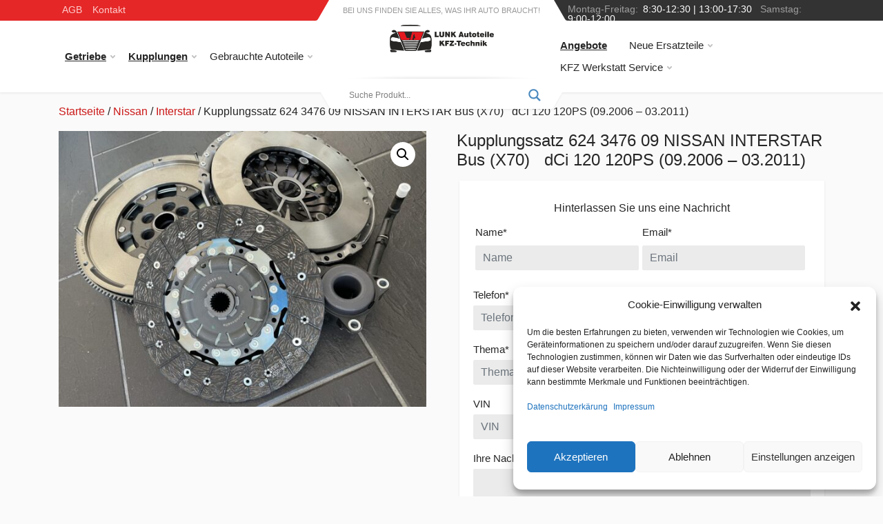

--- FILE ---
content_type: text/html; charset=UTF-8
request_url: https://www.lunk-autoteile.at/produkt/kupplungssatz-624-3476-09-nissan-interstar-bus-x70-dci-120-120ps-09-2006-03-2011/
body_size: 26004
content:
<!doctype html>
<html lang="de" dir="ltr">
  <head>
    <!-- Required meta tags -->
    <meta charset="UTF-8">
    <meta name="viewport" content="width=device-width, initial-scale=1">
    <link rel="icon" type="image/x-icon" href="https://www.kfz-werkstatt-wien.at/wp-content/uploads/2022/06/cropped-favicon-32x32-1.png">

	  
    <!-- wp_head begin -->
    <meta name='robots' content='index, follow, max-image-preview:large, max-snippet:-1, max-video-preview:-1' />
	<style>img:is([sizes="auto" i], [sizes^="auto," i]) { contain-intrinsic-size: 3000px 1500px }</style>
	
	<!-- This site is optimized with the Yoast SEO plugin v25.2 - https://yoast.com/wordpress/plugins/seo/ -->
	<title>Kupplungssatz 624 3476 09 NISSAN INTERSTAR Bus (X70)   dCi 120 120PS (09.2006 - 03.2011) &#8902; Günstige Kfz Ersatzteile Gebrauchte Autoteile Kfz Werkstatt Wien</title>
	<link rel="canonical" href="https://www.lunk-autoteile.at/produkt/kupplungssatz-624-3476-09-nissan-interstar-bus-x70-dci-120-120ps-09-2006-03-2011/" />
	<meta property="og:locale" content="de_DE" />
	<meta property="og:type" content="article" />
	<meta property="og:title" content="Kupplungssatz 624 3476 09 NISSAN INTERSTAR Bus (X70)   dCi 120 120PS (09.2006 - 03.2011) &#8902; Günstige Kfz Ersatzteile Gebrauchte Autoteile Kfz Werkstatt Wien" />
	<meta property="og:description" content="&nbsp;  Details, Preise und Verfügbarkeit auf Anfrage! &nbsp; Produktinformation Ersetzt 624 3242 09 624 3380 09     624 3379 09 Nummer 624 3476...Read More..." />
	<meta property="og:url" content="https://www.lunk-autoteile.at/produkt/kupplungssatz-624-3476-09-nissan-interstar-bus-x70-dci-120-120ps-09-2006-03-2011/" />
	<meta property="og:site_name" content="Günstige Kfz Ersatzteile Gebrauchte Autoteile Kfz Werkstatt Wien" />
	<meta property="article:publisher" content="https://www.facebook.com/Lunk-KFZ-Ersatzteile-Handel-Autohandel-Kraftfahrzeugtechnik-438683816175486/?ref=ts&amp;amp%3bamp%3bamp%3bamp%3bfref=ts" />
	<meta property="article:modified_time" content="2023-02-10T22:31:02+00:00" />
	<meta property="og:image" content="https://www.lunk-autoteile.at/wp-content/uploads/2013/09/IMG_8537-min-min-scaled.jpg" />
	<meta property="og:image:width" content="2560" />
	<meta property="og:image:height" content="1920" />
	<meta property="og:image:type" content="image/jpeg" />
	<meta name="twitter:card" content="summary_large_image" />
	<meta name="twitter:label1" content="Geschätzte Lesezeit" />
	<meta name="twitter:data1" content="2 Minuten" />
	<script type="application/ld+json" class="yoast-schema-graph">{"@context":"https://schema.org","@graph":[{"@type":"WebPage","@id":"https://www.lunk-autoteile.at/produkt/kupplungssatz-624-3476-09-nissan-interstar-bus-x70-dci-120-120ps-09-2006-03-2011/","url":"https://www.lunk-autoteile.at/produkt/kupplungssatz-624-3476-09-nissan-interstar-bus-x70-dci-120-120ps-09-2006-03-2011/","name":"Kupplungssatz 624 3476 09 NISSAN INTERSTAR Bus (X70)   dCi 120 120PS (09.2006 - 03.2011) &#8902; Günstige Kfz Ersatzteile Gebrauchte Autoteile Kfz Werkstatt Wien","isPartOf":{"@id":"https://www.lunk-autoteile.at/#website"},"primaryImageOfPage":{"@id":"https://www.lunk-autoteile.at/produkt/kupplungssatz-624-3476-09-nissan-interstar-bus-x70-dci-120-120ps-09-2006-03-2011/#primaryimage"},"image":{"@id":"https://www.lunk-autoteile.at/produkt/kupplungssatz-624-3476-09-nissan-interstar-bus-x70-dci-120-120ps-09-2006-03-2011/#primaryimage"},"thumbnailUrl":"https://www.lunk-autoteile.at/wp-content/uploads/2013/09/IMG_8537-min-min-scaled.jpg","datePublished":"2022-11-20T14:10:43+00:00","dateModified":"2023-02-10T22:31:02+00:00","breadcrumb":{"@id":"https://www.lunk-autoteile.at/produkt/kupplungssatz-624-3476-09-nissan-interstar-bus-x70-dci-120-120ps-09-2006-03-2011/#breadcrumb"},"inLanguage":"de","potentialAction":[{"@type":"ReadAction","target":["https://www.lunk-autoteile.at/produkt/kupplungssatz-624-3476-09-nissan-interstar-bus-x70-dci-120-120ps-09-2006-03-2011/"]}]},{"@type":"ImageObject","inLanguage":"de","@id":"https://www.lunk-autoteile.at/produkt/kupplungssatz-624-3476-09-nissan-interstar-bus-x70-dci-120-120ps-09-2006-03-2011/#primaryimage","url":"https://www.lunk-autoteile.at/wp-content/uploads/2013/09/IMG_8537-min-min-scaled.jpg","contentUrl":"https://www.lunk-autoteile.at/wp-content/uploads/2013/09/IMG_8537-min-min-scaled.jpg","width":2560,"height":1920},{"@type":"BreadcrumbList","@id":"https://www.lunk-autoteile.at/produkt/kupplungssatz-624-3476-09-nissan-interstar-bus-x70-dci-120-120ps-09-2006-03-2011/#breadcrumb","itemListElement":[{"@type":"ListItem","position":1,"name":"Home","item":"https://www.lunk-autoteile.at/"},{"@type":"ListItem","position":2,"name":"Products","item":"https://www.lunk-autoteile.at/shop/"},{"@type":"ListItem","position":3,"name":"Kupplungssatz 624 3476 09 NISSAN INTERSTAR Bus (X70)   dCi 120 120PS (09.2006 &#8211; 03.2011)"}]},{"@type":"WebSite","@id":"https://www.lunk-autoteile.at/#website","url":"https://www.lunk-autoteile.at/","name":"Günstige Kfz Ersatzteile Gebrauchte Autoteile Kfz Werkstatt Wien","description":"Günstige gebrauchte, überholte, regenerierte,reparierte Getriebe,Motoren,Turbolader. KFZ Werkstatt Wien","publisher":{"@id":"https://www.lunk-autoteile.at/#organization"},"potentialAction":[{"@type":"SearchAction","target":{"@type":"EntryPoint","urlTemplate":"https://www.lunk-autoteile.at/?s={search_term_string}"},"query-input":{"@type":"PropertyValueSpecification","valueRequired":true,"valueName":"search_term_string"}}],"inLanguage":"de"},{"@type":"Organization","@id":"https://www.lunk-autoteile.at/#organization","name":"Lunk Autoteile","url":"https://www.lunk-autoteile.at/","logo":{"@type":"ImageObject","inLanguage":"de","@id":"https://www.lunk-autoteile.at/#/schema/logo/image/","url":"https://www.lunk-autoteile.at/wp-content/uploads/2017/01/lunk-autoteile-logo-1.png","contentUrl":"https://www.lunk-autoteile.at/wp-content/uploads/2017/01/lunk-autoteile-logo-1.png","width":183,"height":66,"caption":"Lunk Autoteile"},"image":{"@id":"https://www.lunk-autoteile.at/#/schema/logo/image/"},"sameAs":["https://www.facebook.com/Lunk-KFZ-Ersatzteile-Handel-Autohandel-Kraftfahrzeugtechnik-438683816175486/?ref=ts&amp;amp;amp;amp;fref=ts"]}]}</script>
	<!-- / Yoast SEO plugin. -->


<link rel='dns-prefetch' href='//www.lunk-autoteile.at' />
<link rel='dns-prefetch' href='//hcaptcha.com' />
<link rel='stylesheet' id='wp-block-library-css' href='https://www.lunk-autoteile.at/wp-includes/css/dist/block-library/style.min.css?ver=6.8.3' media='all' />
<style id='classic-theme-styles-inline-css'>
/*! This file is auto-generated */
.wp-block-button__link{color:#fff;background-color:#32373c;border-radius:9999px;box-shadow:none;text-decoration:none;padding:calc(.667em + 2px) calc(1.333em + 2px);font-size:1.125em}.wp-block-file__button{background:#32373c;color:#fff;text-decoration:none}
</style>
<style id='global-styles-inline-css'>
:root{--wp--preset--aspect-ratio--square: 1;--wp--preset--aspect-ratio--4-3: 4/3;--wp--preset--aspect-ratio--3-4: 3/4;--wp--preset--aspect-ratio--3-2: 3/2;--wp--preset--aspect-ratio--2-3: 2/3;--wp--preset--aspect-ratio--16-9: 16/9;--wp--preset--aspect-ratio--9-16: 9/16;--wp--preset--color--black: #000000;--wp--preset--color--cyan-bluish-gray: #abb8c3;--wp--preset--color--white: #ffffff;--wp--preset--color--pale-pink: #f78da7;--wp--preset--color--vivid-red: #cf2e2e;--wp--preset--color--luminous-vivid-orange: #ff6900;--wp--preset--color--luminous-vivid-amber: #fcb900;--wp--preset--color--light-green-cyan: #7bdcb5;--wp--preset--color--vivid-green-cyan: #00d084;--wp--preset--color--pale-cyan-blue: #8ed1fc;--wp--preset--color--vivid-cyan-blue: #0693e3;--wp--preset--color--vivid-purple: #9b51e0;--wp--preset--gradient--vivid-cyan-blue-to-vivid-purple: linear-gradient(135deg,rgba(6,147,227,1) 0%,rgb(155,81,224) 100%);--wp--preset--gradient--light-green-cyan-to-vivid-green-cyan: linear-gradient(135deg,rgb(122,220,180) 0%,rgb(0,208,130) 100%);--wp--preset--gradient--luminous-vivid-amber-to-luminous-vivid-orange: linear-gradient(135deg,rgba(252,185,0,1) 0%,rgba(255,105,0,1) 100%);--wp--preset--gradient--luminous-vivid-orange-to-vivid-red: linear-gradient(135deg,rgba(255,105,0,1) 0%,rgb(207,46,46) 100%);--wp--preset--gradient--very-light-gray-to-cyan-bluish-gray: linear-gradient(135deg,rgb(238,238,238) 0%,rgb(169,184,195) 100%);--wp--preset--gradient--cool-to-warm-spectrum: linear-gradient(135deg,rgb(74,234,220) 0%,rgb(151,120,209) 20%,rgb(207,42,186) 40%,rgb(238,44,130) 60%,rgb(251,105,98) 80%,rgb(254,248,76) 100%);--wp--preset--gradient--blush-light-purple: linear-gradient(135deg,rgb(255,206,236) 0%,rgb(152,150,240) 100%);--wp--preset--gradient--blush-bordeaux: linear-gradient(135deg,rgb(254,205,165) 0%,rgb(254,45,45) 50%,rgb(107,0,62) 100%);--wp--preset--gradient--luminous-dusk: linear-gradient(135deg,rgb(255,203,112) 0%,rgb(199,81,192) 50%,rgb(65,88,208) 100%);--wp--preset--gradient--pale-ocean: linear-gradient(135deg,rgb(255,245,203) 0%,rgb(182,227,212) 50%,rgb(51,167,181) 100%);--wp--preset--gradient--electric-grass: linear-gradient(135deg,rgb(202,248,128) 0%,rgb(113,206,126) 100%);--wp--preset--gradient--midnight: linear-gradient(135deg,rgb(2,3,129) 0%,rgb(40,116,252) 100%);--wp--preset--font-size--small: 13px;--wp--preset--font-size--medium: 20px;--wp--preset--font-size--large: 36px;--wp--preset--font-size--x-large: 42px;--wp--preset--spacing--20: 0.44rem;--wp--preset--spacing--30: 0.67rem;--wp--preset--spacing--40: 1rem;--wp--preset--spacing--50: 1.5rem;--wp--preset--spacing--60: 2.25rem;--wp--preset--spacing--70: 3.38rem;--wp--preset--spacing--80: 5.06rem;--wp--preset--shadow--natural: 6px 6px 9px rgba(0, 0, 0, 0.2);--wp--preset--shadow--deep: 12px 12px 50px rgba(0, 0, 0, 0.4);--wp--preset--shadow--sharp: 6px 6px 0px rgba(0, 0, 0, 0.2);--wp--preset--shadow--outlined: 6px 6px 0px -3px rgba(255, 255, 255, 1), 6px 6px rgba(0, 0, 0, 1);--wp--preset--shadow--crisp: 6px 6px 0px rgba(0, 0, 0, 1);}:where(.is-layout-flex){gap: 0.5em;}:where(.is-layout-grid){gap: 0.5em;}body .is-layout-flex{display: flex;}.is-layout-flex{flex-wrap: wrap;align-items: center;}.is-layout-flex > :is(*, div){margin: 0;}body .is-layout-grid{display: grid;}.is-layout-grid > :is(*, div){margin: 0;}:where(.wp-block-columns.is-layout-flex){gap: 2em;}:where(.wp-block-columns.is-layout-grid){gap: 2em;}:where(.wp-block-post-template.is-layout-flex){gap: 1.25em;}:where(.wp-block-post-template.is-layout-grid){gap: 1.25em;}.has-black-color{color: var(--wp--preset--color--black) !important;}.has-cyan-bluish-gray-color{color: var(--wp--preset--color--cyan-bluish-gray) !important;}.has-white-color{color: var(--wp--preset--color--white) !important;}.has-pale-pink-color{color: var(--wp--preset--color--pale-pink) !important;}.has-vivid-red-color{color: var(--wp--preset--color--vivid-red) !important;}.has-luminous-vivid-orange-color{color: var(--wp--preset--color--luminous-vivid-orange) !important;}.has-luminous-vivid-amber-color{color: var(--wp--preset--color--luminous-vivid-amber) !important;}.has-light-green-cyan-color{color: var(--wp--preset--color--light-green-cyan) !important;}.has-vivid-green-cyan-color{color: var(--wp--preset--color--vivid-green-cyan) !important;}.has-pale-cyan-blue-color{color: var(--wp--preset--color--pale-cyan-blue) !important;}.has-vivid-cyan-blue-color{color: var(--wp--preset--color--vivid-cyan-blue) !important;}.has-vivid-purple-color{color: var(--wp--preset--color--vivid-purple) !important;}.has-black-background-color{background-color: var(--wp--preset--color--black) !important;}.has-cyan-bluish-gray-background-color{background-color: var(--wp--preset--color--cyan-bluish-gray) !important;}.has-white-background-color{background-color: var(--wp--preset--color--white) !important;}.has-pale-pink-background-color{background-color: var(--wp--preset--color--pale-pink) !important;}.has-vivid-red-background-color{background-color: var(--wp--preset--color--vivid-red) !important;}.has-luminous-vivid-orange-background-color{background-color: var(--wp--preset--color--luminous-vivid-orange) !important;}.has-luminous-vivid-amber-background-color{background-color: var(--wp--preset--color--luminous-vivid-amber) !important;}.has-light-green-cyan-background-color{background-color: var(--wp--preset--color--light-green-cyan) !important;}.has-vivid-green-cyan-background-color{background-color: var(--wp--preset--color--vivid-green-cyan) !important;}.has-pale-cyan-blue-background-color{background-color: var(--wp--preset--color--pale-cyan-blue) !important;}.has-vivid-cyan-blue-background-color{background-color: var(--wp--preset--color--vivid-cyan-blue) !important;}.has-vivid-purple-background-color{background-color: var(--wp--preset--color--vivid-purple) !important;}.has-black-border-color{border-color: var(--wp--preset--color--black) !important;}.has-cyan-bluish-gray-border-color{border-color: var(--wp--preset--color--cyan-bluish-gray) !important;}.has-white-border-color{border-color: var(--wp--preset--color--white) !important;}.has-pale-pink-border-color{border-color: var(--wp--preset--color--pale-pink) !important;}.has-vivid-red-border-color{border-color: var(--wp--preset--color--vivid-red) !important;}.has-luminous-vivid-orange-border-color{border-color: var(--wp--preset--color--luminous-vivid-orange) !important;}.has-luminous-vivid-amber-border-color{border-color: var(--wp--preset--color--luminous-vivid-amber) !important;}.has-light-green-cyan-border-color{border-color: var(--wp--preset--color--light-green-cyan) !important;}.has-vivid-green-cyan-border-color{border-color: var(--wp--preset--color--vivid-green-cyan) !important;}.has-pale-cyan-blue-border-color{border-color: var(--wp--preset--color--pale-cyan-blue) !important;}.has-vivid-cyan-blue-border-color{border-color: var(--wp--preset--color--vivid-cyan-blue) !important;}.has-vivid-purple-border-color{border-color: var(--wp--preset--color--vivid-purple) !important;}.has-vivid-cyan-blue-to-vivid-purple-gradient-background{background: var(--wp--preset--gradient--vivid-cyan-blue-to-vivid-purple) !important;}.has-light-green-cyan-to-vivid-green-cyan-gradient-background{background: var(--wp--preset--gradient--light-green-cyan-to-vivid-green-cyan) !important;}.has-luminous-vivid-amber-to-luminous-vivid-orange-gradient-background{background: var(--wp--preset--gradient--luminous-vivid-amber-to-luminous-vivid-orange) !important;}.has-luminous-vivid-orange-to-vivid-red-gradient-background{background: var(--wp--preset--gradient--luminous-vivid-orange-to-vivid-red) !important;}.has-very-light-gray-to-cyan-bluish-gray-gradient-background{background: var(--wp--preset--gradient--very-light-gray-to-cyan-bluish-gray) !important;}.has-cool-to-warm-spectrum-gradient-background{background: var(--wp--preset--gradient--cool-to-warm-spectrum) !important;}.has-blush-light-purple-gradient-background{background: var(--wp--preset--gradient--blush-light-purple) !important;}.has-blush-bordeaux-gradient-background{background: var(--wp--preset--gradient--blush-bordeaux) !important;}.has-luminous-dusk-gradient-background{background: var(--wp--preset--gradient--luminous-dusk) !important;}.has-pale-ocean-gradient-background{background: var(--wp--preset--gradient--pale-ocean) !important;}.has-electric-grass-gradient-background{background: var(--wp--preset--gradient--electric-grass) !important;}.has-midnight-gradient-background{background: var(--wp--preset--gradient--midnight) !important;}.has-small-font-size{font-size: var(--wp--preset--font-size--small) !important;}.has-medium-font-size{font-size: var(--wp--preset--font-size--medium) !important;}.has-large-font-size{font-size: var(--wp--preset--font-size--large) !important;}.has-x-large-font-size{font-size: var(--wp--preset--font-size--x-large) !important;}
:where(.wp-block-post-template.is-layout-flex){gap: 1.25em;}:where(.wp-block-post-template.is-layout-grid){gap: 1.25em;}
:where(.wp-block-columns.is-layout-flex){gap: 2em;}:where(.wp-block-columns.is-layout-grid){gap: 2em;}
:root :where(.wp-block-pullquote){font-size: 1.5em;line-height: 1.6;}
</style>
<link rel='stylesheet' id='contact-form-7-css' href='https://www.lunk-autoteile.at/wp-content/plugins/contact-form-7/includes/css/styles.css?ver=6.0.6' media='all' />
<link rel='stylesheet' id='photoswipe-css' href='https://www.lunk-autoteile.at/wp-content/plugins/woocommerce/assets/css/photoswipe/photoswipe.min.css?ver=9.8.5' media='all' />
<link rel='stylesheet' id='photoswipe-default-skin-css' href='https://www.lunk-autoteile.at/wp-content/plugins/woocommerce/assets/css/photoswipe/default-skin/default-skin.min.css?ver=9.8.5' media='all' />
<link rel='stylesheet' id='woocommerce-layout-css' href='https://www.lunk-autoteile.at/wp-content/plugins/woocommerce/assets/css/woocommerce-layout.css?ver=9.8.5' media='all' />
<link rel='stylesheet' id='woocommerce-smallscreen-css' href='https://www.lunk-autoteile.at/wp-content/plugins/woocommerce/assets/css/woocommerce-smallscreen.css?ver=9.8.5' media='only screen and (max-width: 768px)' />
<link rel='stylesheet' id='woocommerce-general-css' href='https://www.lunk-autoteile.at/wp-content/plugins/woocommerce/assets/css/woocommerce.css?ver=9.8.5' media='all' />
<style id='woocommerce-inline-inline-css'>
.woocommerce form .form-row .required { visibility: visible; }
</style>
<link rel='stylesheet' id='cmplz-general-css' href='https://www.lunk-autoteile.at/wp-content/plugins/complianz-gdpr/assets/css/cookieblocker.min.css?ver=1744881498' media='all' />
<link rel='stylesheet' id='brands-styles-css' href='https://www.lunk-autoteile.at/wp-content/plugins/woocommerce/assets/css/brands.css?ver=9.8.5' media='all' />
<link rel='stylesheet' id='picostrap-styles-css' href='https://www.lunk-autoteile.at/wp-content/themes/lunk/css-output/bundle.css?ver=129' media='all' />
<link rel='stylesheet' id='wpdreams-asl-basic-css' href='https://www.lunk-autoteile.at/wp-content/plugins/ajax-search-lite/css/style.basic.css?ver=4.12.7' media='all' />
<link rel='stylesheet' id='wpdreams-asl-instance-css' href='https://www.lunk-autoteile.at/wp-content/plugins/ajax-search-lite/css/style-curvy-blue.css?ver=4.12.7' media='all' />
<link rel='stylesheet' id='prdctfltr-css' href='https://www.lunk-autoteile.at/wp-content/plugins/prdctfltr/includes/css/styles.css?ver=8.3.0' media='all' />
<script src="https://www.lunk-autoteile.at/wp-includes/js/jquery/jquery.min.js?ver=3.7.1" id="jquery-core-js"></script>
<script src="https://www.lunk-autoteile.at/wp-includes/js/jquery/jquery-migrate.min.js?ver=3.4.1" id="jquery-migrate-js"></script>
<script src="https://www.lunk-autoteile.at/wp-content/plugins/woocommerce/assets/js/zoom/jquery.zoom.min.js?ver=1.7.21-wc.9.8.5" id="zoom-js" defer data-wp-strategy="defer"></script>
<script src="https://www.lunk-autoteile.at/wp-content/plugins/woocommerce/assets/js/flexslider/jquery.flexslider.min.js?ver=2.7.2-wc.9.8.5" id="flexslider-js" defer data-wp-strategy="defer"></script>
<script src="https://www.lunk-autoteile.at/wp-content/plugins/woocommerce/assets/js/photoswipe/photoswipe.min.js?ver=4.1.1-wc.9.8.5" id="photoswipe-js" defer data-wp-strategy="defer"></script>
<script src="https://www.lunk-autoteile.at/wp-content/plugins/woocommerce/assets/js/photoswipe/photoswipe-ui-default.min.js?ver=4.1.1-wc.9.8.5" id="photoswipe-ui-default-js" defer data-wp-strategy="defer"></script>
<script id="wc-single-product-js-extra">
var wc_single_product_params = {"i18n_required_rating_text":"Bitte w\u00e4hle eine Bewertung","i18n_rating_options":["1 von 5\u00a0Sternen","2 von 5\u00a0Sternen","3 von 5\u00a0Sternen","4 von 5\u00a0Sternen","5 von 5\u00a0Sternen"],"i18n_product_gallery_trigger_text":"Bildergalerie im Vollbildmodus anzeigen","review_rating_required":"yes","flexslider":{"rtl":false,"animation":"slide","smoothHeight":true,"directionNav":false,"controlNav":"thumbnails","slideshow":false,"animationSpeed":500,"animationLoop":false,"allowOneSlide":false},"zoom_enabled":"1","zoom_options":[],"photoswipe_enabled":"1","photoswipe_options":{"shareEl":false,"closeOnScroll":false,"history":false,"hideAnimationDuration":0,"showAnimationDuration":0},"flexslider_enabled":"1"};
</script>
<script src="https://www.lunk-autoteile.at/wp-content/plugins/woocommerce/assets/js/frontend/single-product.min.js?ver=9.8.5" id="wc-single-product-js" defer data-wp-strategy="defer"></script>
<script src="https://www.lunk-autoteile.at/wp-content/plugins/woocommerce/assets/js/jquery-blockui/jquery.blockUI.min.js?ver=2.7.0-wc.9.8.5" id="jquery-blockui-js" defer data-wp-strategy="defer"></script>
<script src="https://www.lunk-autoteile.at/wp-content/plugins/woocommerce/assets/js/js-cookie/js.cookie.min.js?ver=2.1.4-wc.9.8.5" id="js-cookie-js" defer data-wp-strategy="defer"></script>
<script id="woocommerce-js-extra">
var woocommerce_params = {"ajax_url":"\/wp-admin\/admin-ajax.php","wc_ajax_url":"\/?wc-ajax=%%endpoint%%","i18n_password_show":"Passwort anzeigen","i18n_password_hide":"Passwort verbergen"};
</script>
<script src="https://www.lunk-autoteile.at/wp-content/plugins/woocommerce/assets/js/frontend/woocommerce.min.js?ver=9.8.5" id="woocommerce-js" defer data-wp-strategy="defer"></script>
<style>
.h-captcha{position:relative;display:block;margin-bottom:2rem;padding:0;clear:both}.h-captcha[data-size="normal"]{width:303px;height:78px}.h-captcha[data-size="compact"]{width:164px;height:144px}.h-captcha[data-size="invisible"]{display:none}.h-captcha::before{content:'';display:block;position:absolute;top:0;left:0;background:url(https://www.lunk-autoteile.at/wp-content/plugins/hcaptcha-for-forms-and-more/assets/images/hcaptcha-div-logo.svg) no-repeat;border:1px solid #fff0;border-radius:4px}.h-captcha[data-size="normal"]::before{width:300px;height:74px;background-position:94% 28%}.h-captcha[data-size="compact"]::before{width:156px;height:136px;background-position:50% 79%}.h-captcha[data-theme="light"]::before,body.is-light-theme .h-captcha[data-theme="auto"]::before,.h-captcha[data-theme="auto"]::before{background-color:#fafafa;border:1px solid #e0e0e0}.h-captcha[data-theme="dark"]::before,body.is-dark-theme .h-captcha[data-theme="auto"]::before,html.wp-dark-mode-active .h-captcha[data-theme="auto"]::before,html.drdt-dark-mode .h-captcha[data-theme="auto"]::before{background-image:url(https://www.lunk-autoteile.at/wp-content/plugins/hcaptcha-for-forms-and-more/assets/images/hcaptcha-div-logo-white.svg);background-repeat:no-repeat;background-color:#333;border:1px solid #f5f5f5}@media (prefers-color-scheme:dark){.h-captcha[data-theme="auto"]::before{background-image:url(https://www.lunk-autoteile.at/wp-content/plugins/hcaptcha-for-forms-and-more/assets/images/hcaptcha-div-logo-white.svg);background-repeat:no-repeat;background-color:#333;border:1px solid #f5f5f5}}.h-captcha[data-theme="custom"]::before{background-color:initial}.h-captcha[data-size="invisible"]::before{display:none}.h-captcha iframe{position:relative}div[style*="z-index: 2147483647"] div[style*="border-width: 11px"][style*="position: absolute"][style*="pointer-events: none"]{border-style:none}
</style>
			<style>.cmplz-hidden {
					display: none !important;
				}</style>	<noscript><style>.woocommerce-product-gallery{ opacity: 1 !important; }</style></noscript>
					
				<link rel="preload" as="style" href="//fonts.googleapis.com/css?family=Open+Sans&display=swap" />
				<style type="text/css">@font-face {font-family:Open Sans;font-style:normal;font-weight:400;src:url(/cf-fonts/s/open-sans/5.0.20/cyrillic/400/normal.woff2);unicode-range:U+0301,U+0400-045F,U+0490-0491,U+04B0-04B1,U+2116;font-display:swap;}@font-face {font-family:Open Sans;font-style:normal;font-weight:400;src:url(/cf-fonts/s/open-sans/5.0.20/greek/400/normal.woff2);unicode-range:U+0370-03FF;font-display:swap;}@font-face {font-family:Open Sans;font-style:normal;font-weight:400;src:url(/cf-fonts/s/open-sans/5.0.20/hebrew/400/normal.woff2);unicode-range:U+0590-05FF,U+200C-2010,U+20AA,U+25CC,U+FB1D-FB4F;font-display:swap;}@font-face {font-family:Open Sans;font-style:normal;font-weight:400;src:url(/cf-fonts/s/open-sans/5.0.20/greek-ext/400/normal.woff2);unicode-range:U+1F00-1FFF;font-display:swap;}@font-face {font-family:Open Sans;font-style:normal;font-weight:400;src:url(/cf-fonts/s/open-sans/5.0.20/latin-ext/400/normal.woff2);unicode-range:U+0100-02AF,U+0304,U+0308,U+0329,U+1E00-1E9F,U+1EF2-1EFF,U+2020,U+20A0-20AB,U+20AD-20CF,U+2113,U+2C60-2C7F,U+A720-A7FF;font-display:swap;}@font-face {font-family:Open Sans;font-style:normal;font-weight:400;src:url(/cf-fonts/s/open-sans/5.0.20/vietnamese/400/normal.woff2);unicode-range:U+0102-0103,U+0110-0111,U+0128-0129,U+0168-0169,U+01A0-01A1,U+01AF-01B0,U+0300-0301,U+0303-0304,U+0308-0309,U+0323,U+0329,U+1EA0-1EF9,U+20AB;font-display:swap;}@font-face {font-family:Open Sans;font-style:normal;font-weight:400;src:url(/cf-fonts/s/open-sans/5.0.20/cyrillic-ext/400/normal.woff2);unicode-range:U+0460-052F,U+1C80-1C88,U+20B4,U+2DE0-2DFF,U+A640-A69F,U+FE2E-FE2F;font-display:swap;}@font-face {font-family:Open Sans;font-style:normal;font-weight:400;src:url(/cf-fonts/s/open-sans/5.0.20/latin/400/normal.woff2);unicode-range:U+0000-00FF,U+0131,U+0152-0153,U+02BB-02BC,U+02C6,U+02DA,U+02DC,U+0304,U+0308,U+0329,U+2000-206F,U+2074,U+20AC,U+2122,U+2191,U+2193,U+2212,U+2215,U+FEFF,U+FFFD;font-display:swap;}</style>
							            <style>
				            
					div[id*='ajaxsearchlitesettings'].searchsettings .asl_option_inner label {
						font-size: 0px !important;
						color: rgba(0, 0, 0, 0);
					}
					div[id*='ajaxsearchlitesettings'].searchsettings .asl_option_inner label:after {
						font-size: 11px !important;
						position: absolute;
						top: 0;
						left: 0;
						z-index: 1;
					}
					.asl_w_container {
						width: 100%;
						margin: 0px 0px 0px 0px;
						min-width: 200px;
					}
					div[id*='ajaxsearchlite'].asl_m {
						width: 100%;
					}
					div[id*='ajaxsearchliteres'].wpdreams_asl_results div.resdrg span.highlighted {
						font-weight: bold;
						color: rgba(217, 49, 43, 1);
						background-color: rgba(238, 238, 238, 1);
					}
					div[id*='ajaxsearchliteres'].wpdreams_asl_results .results img.asl_image {
						width: 70px;
						height: 70px;
						object-fit: cover;
					}
					div.asl_r .results {
						max-height: none;
					}
				
							.asl_w, .asl_w * {font-family:inherit !important;}
							.asl_m input[type=search]::placeholder{font-family:inherit !important;}
							.asl_m input[type=search]::-webkit-input-placeholder{font-family:inherit !important;}
							.asl_m input[type=search]::-moz-placeholder{font-family:inherit !important;}
							.asl_m input[type=search]:-ms-input-placeholder{font-family:inherit !important;}
						
						div.asl_r.asl_w.vertical .results .item::after {
							display: block;
							position: absolute;
							bottom: 0;
							content: '';
							height: 1px;
							width: 100%;
							background: #D8D8D8;
						}
						div.asl_r.asl_w.vertical .results .item.asl_last_item::after {
							display: none;
						}
								            </style>
			            <style>
span[data-name="hcap-cf7"] .h-captcha{margin-bottom:0}span[data-name="hcap-cf7"]~input[type="submit"],span[data-name="hcap-cf7"]~button[type="submit"]{margin-top:2rem}
</style>
<link rel="icon" href="https://www.lunk-autoteile.at/wp-content/uploads/2017/02/cropped-favicon-32x32.png" sizes="32x32" />
<link rel="icon" href="https://www.lunk-autoteile.at/wp-content/uploads/2017/02/cropped-favicon-192x192.png" sizes="192x192" />
<link rel="apple-touch-icon" href="https://www.lunk-autoteile.at/wp-content/uploads/2017/02/cropped-favicon-180x180.png" />
<meta name="msapplication-TileImage" content="https://www.lunk-autoteile.at/wp-content/uploads/2017/02/cropped-favicon-270x270.png" />
<meta name="generator" content="XforWooCommerce.com - Product Filter for WooCommerce"/>		<style id="wp-custom-css">
			.mobile-menu__panel-body{
overflow-y: unset!important;
}
.woocommerce ul.products li.product .price, .woocommerce .price {
    color: #cf2e2e!important;
}
.woocommerce span.onsale{
background-color: #cf2e2e!important;
}
.woocommerce div.product p.price, .woocommerce div.product span.price {
    color: #F44336;

[dir=ltr] .mobile-menu__panel--hidden {
display: none !important;
}

.block-features__item-icon svg, .block-features__item-icon img {
max-width: 100%;
}

@media (max-width: 399px) {

.block-features__item-icon {
max-width: 37px;

}

}

.remove-margin-p h4 {
margin-top: 20px;
}

.remove-margin-p p {
margin: 0 !important;
}

.gm-logos {
width: 50%;
display: flex;
}

.gm-logos img {
height: 60px;
}

html[dir=ltr] .block-features-section .block-banners__item:before {
background: #333333 !important;
}

.wbg {
background-color: #fff;
box-shadow: 0 1px 3px rgb(0 0 0 / 9%);
padding: 30px 20px !important;
}

[dir=ltr] a.block-features-section .block-banners__item:before {
background: rgb(51 51 51) !important;
}

[dir=ltr] a.block-features-section .block-banners__item:before {
background: -webkit-gradient(linear, left top, right top, color-stop(25%, rgba(26, 26, 26, .98)), color-stop(90%, #333)) !important;
}

h1.product_title {
font-size: 24px !important;
}

.woocommerce form .form-row {
margin-bottom: 0;
}

div.form-group {
margin-bottom: 5px;
}

.wbg .form-group.col-md-6 {
padding-left: 0;
}

.product_meta {
display: none;
}

.block-banners__list {
max-width: 100%;
}

.woocommerce div.product .woocommerce-tabs .panel {
background-color: #fff;
box-shadow: 0 1px 3px rgb(0 0 0 / 9%);
padding: 30px 20px !important;
}

.woocommerce div.product .woocommerce-tabs ul.tabs {
margin: 0 !important;
}

.woocommerce ul.products li.product,
.woocommerce-page ul.products li.product {
background: white;
padding: 5px;
box-shadow: 0 1px 3px rgb(0 0 0 / 9%);
}


.woocommerce-loop-product__title {
font-size: 16px;
color: #212529;
padding: 5px;
}

.prdctfltr_filter label {
display: block;
font-size: 14px;
line-height: 24px;
margin-right: 16px;
padding-left: 14px;
background: #fafafa;
box-shadow: 0 1px 3px rgb(0 0 0 / 9%);
}

.prdctfltr_search_terms {
display: none !important;
}

.prdctfltr_checkboxes,
.prdctfltr_sub {
display: flex !important;
flex-wrap: wrap;
}

.logo {
height: 70px !important;
margin-top: 10px;
}

[dir=ltr] .block-features-section .block-banners__item:before {
background: -webkit-gradient(linear, left top, right top, color-stop(25%, rgba(26, 26, 26, 0.98)), color-stop(90%, rgba(26, 26, 26, 0)));
background: linear-gradient(to right, rgb(51 51 51) 25%, rgb(51 51 51) 90%) !important;
}

.block-banners__item:before {
box-shadow: 11px 11px 10px 10px solid black;
}

.block-features-section {
top: -50px;
position: relative;
}

.block-features {
position: relative;
/*top: -100px;*/
z-index: 9;
}

h2.block-banners__item-title {
font-size: 2.15rem !important;
}

.block-banners__item.col-3 {
height: 300px !important;
padding: 20px !important;
margin: 10px !important;
flex: 0 0 23% !important;
}

.navbar-nav .nav-link {
padding: 10px;
font-size: 14px;
}

#menu-navigation {
display: flex;
flex-direction: row;
}

.header__search {
max-width: 350px !important;
}

.probox {
border: none !important;
padding: 4px !important;
}

.search {
display: flex;
justify-content: center;
}

.search__input {
width: 330px !important;
}

.pt-15 {
padding-top: 6px;
}

.logo__slogan {
padding: 0 0 8px !important;
}

.topbar__link {
padding: 4px 10px 0 5px !important;
line-height: 20px;
}

.header__search {
width: auto;
}

@media (max-width: 900px) {
.mapDiv {
border: 2px solid white;
padding: 5px;
}

div.header__navbar {
display: flex !important;
}

.header__logo {
justify-content: center;
}

.header__search {
left: 0;
right: 0;
margin: 0 auto;
}

a.block-banners__item.col-3 {
flex: 0 0 100% !important;
width: 100%;
max-width: 100%;
height: auto !important;
}

.block-banners__item--style--two .block-banners__item-title {
font-size: 24px !important;
}
}

@media (max-width: 1200px) {
div.header {
display: flex;
flex-direction: column;
}

.topbar--spaceship-start {
padding: 1px 0 6px;
justify-content: center;
}

.header__topbar-start,
.header__topbar-end {
padding: 0 !important;
}

.topbar.topbar--spaceship-end {
justify-content: center;
padding: 5px 0 10px;
}
}		</style>
		    <!-- wp_head end -->
	<link rel="stylesheet" href="https://www.lunk-autoteile.at/wp-content/themes/lunk/vendor/bootstrap/css/bootstrap.css">    
    
    <link rel="stylesheet" href="https://www.lunk-autoteile.at/wp-content/themes/lunk/css/style.css?v=v6">
    <link rel="stylesheet" href="https://www.lunk-autoteile.at/wp-content/themes/lunk/css/style.header-spaceship-variant-one.css">
	<link rel="stylesheet" href="https://www.lunk-autoteile.at/wp-content/themes/lunk/css/style.mobile-header-variant-one.css?v=8">
	  
	  <script
  src="https://code.jquery.com/jquery-3.6.0.min.js"
  integrity="sha256-/xUj+3OJU5yExlq6GSYGSHk7tPXikynS7ogEvDej/m4="
  crossorigin="anonymous"></script>
	  	  	  	<script src="https://www.lunk-autoteile.at/wp-content/themes/lunk/js/number.js"></script>
	  	  	<script src="https://www.lunk-autoteile.at/wp-content/themes/lunk/js/main.js?t=1"></script>
   
    <!-- font - fontawesome -->
    <link rel="stylesheet" href="https://www.lunk-autoteile.at/wp-content/themes/lunk/vendor/fontawesome/css/all.min.css">
	  
	<!-- Global site tag (gtag.js) - Google Analytics -->
	<script type="text/plain" data-service="google-analytics" data-category="statistics" async data-cmplz-src="https://www.googletagmanager.com/gtag/js?id=G-GJMLSSN6DG"></script>

	<!-- <script async src="https://googlereviews.gmweb.pl/pixel/2djd8p0ap8tlzsul9s1ezsb6o0ou1jz1"></script> -->

	<script>
	  window.dataLayer = window.dataLayer || [];
	  function gtag(){dataLayer.push(arguments);}
	  gtag('js', new Date());

	  gtag('config', 'G-GJMLSSN6DG');
	</script>
	  
	  <script async>
		jQuery('.main-menu__link').click(function(e, target){
			if(jQuery(window).width() <=800){
				e.preventDefault();
				let parentLi = jQuery(e.target).closest('li');
				parentLi.addClass('active');
				jQuery('.main-menu__link').hide();
				parentLi.find('.menu').css('width', '100%');
				parentLi.find('.menu').css('height', '100%');
				let submenu = jQuery(e.target).closest('li').find('.main-menu__submenu')
				submenu.css("visibility","visible");
				submenu.css("opacity","1");
				submenu.css("transform","none");
				submenu.css("position","fixed");
				submenu.css("left","0");
				submenu.css("right","0");
				submenu.css("bottom","0");
				submenu.css("top","0");     
			}   

		});
	  </script>
  </head>
  <body data-cmplz=1 class="wp-singular product-template-default single single-product postid-8237 wp-embed-responsive wp-theme-picostrap5 wp-child-theme-lunk theme-picostrap5 lc-custom-header lc-custom-footer woocommerce woocommerce-page woocommerce-no-js picostrap_header_navbar_position_ scroll-position-at-top" >
    <div class="site">
      
    
    


<header id='lc-header'>
<div>
	<header class="site__header">
		<div class="header">
			<div class="header__megamenu-area megamenu-area"></div>
			<div class="header__topbar-start-bg"></div>
			<div class="header__topbar-start">
				<div class="topbar topbar--spaceship-start">
					<a class="topbar__item-text d-none d-xxl-flex" href="tel:+4369914803419">Tel: +43 699 1 480 34 19</a>
					<a class="topbar__link" href="/agb">AGB</a>
					<a class="topbar__link" href="/kontakt">Kontakt</a>
				</div>
			</div>
			<div class="header__topbar-end-bg"></div>
			<div class="header__topbar-end">
				<div class="topbar topbar--spaceship-end">
					<div class="topbar__item-button pt-15">
						<span class="topbar__button-label">Montag-Freitag:</span>
						<span class="topbar__button-title mr-2">8:30-12:30 | 13:00-17:30</span>
						<span class="topbar__button-label">Samstag:</span>
						<span class="topbar__button-title">9:00-12:00</span>
					</div>
				</div>
			</div>
			<div class="header__navbar">
				<div class="header__navbar-menu">
					<div class="header__navbar-menu">
						<div class="main-menu">
							<ul class="main-menu__list">
								<li class="main-menu__item main-menu__item--submenu--menu main-menu__item--has-submenu">
									<a href="/getriebe/" class="main-menu__link">
										<strong><u>Getriebe</u></strong>
										<svg width="7px" height="5px">
											<path d="M0.280,0.282 C0.645,-0.084 1.238,-0.077 1.596,0.297 L3.504,2.310 L5.413,0.297 C5.770,-0.077 6.363,-0.084 6.728,0.282 C7.080,0.634 7.088,1.203 6.746,1.565 L3.504,5.007 L0.262,1.565 C-0.080,1.203 -0.072,0.634 0.280,0.282 Z"></path>
										</svg>
									</a>
									<div class="main-menu__submenu">
										<ul class="menu">
											<li class="menu__item">
												<a href="/getriebe/?product_cat=audi" class="menu__link">
													Audi
												</a>
											</li>
											<li class="menu__item">
												<a href="/getriebe/?product_cat=bmw" class="menu__link">
													BMW
												</a>
											</li>
											<li class="menu__item">
												<a href="/getriebe/?product_cat=citroen" class="menu__link">
													Citroen
												</a>
											</li>
											<li class="menu__item">
												<a href="/getriebe/?product_cat=fiat" class="menu__link">
													Fiat
												</a>
											</li>
											<li class="menu__item">
												<a href="/getriebe/?product_cat=ford" class="menu__link">
													Ford
												</a>
											</li>
											<li class="menu__item">
												<a href="/getriebe/?product_cat=nissan" class="menu__link">
													Nissan
												</a>
											</li>
											<li class="menu__item">
												<a href="/getriebe/?product_cat=opel" class="menu__link">
													Opel
												</a>
											</li>
											<li class="menu__item">
												<a href="/getriebe/?product_cat=peugeot" class="menu__link">
													Peugeot
												</a>
											</li>
											<li class="menu__item">
												<a href="/getriebe/?product_cat=renault" class="menu__link">
													Renault
												</a>
											</li>
											<li class="menu__item">
												<a href="/getriebe/?product_cat=seat" class="menu__link">
													Seat
												</a>
											</li>
											<li class="menu__item">
												<a href="/getriebe/?product_cat=skoda" class="menu__link">
													Skoda
												</a>
											</li>
											<li class="menu__item">
												<a href="/getriebe/?product_cat=volkswagen" class="menu__link">
													Volkswagen
												</a>
											</li>
										</ul>
									</div>
								</li>
								<li class="main-menu__item main-menu__item--submenu--menu main-menu__item--has-submenu">
									<a href="/kupplungen/" class="main-menu__link">
										<strong><u>Kupplungen</u></strong>
										<svg width="7px" height="5px">
											<path d="M0.280,0.282 C0.645,-0.084 1.238,-0.077 1.596,0.297 L3.504,2.310 L5.413,0.297 C5.770,-0.077 6.363,-0.084 6.728,0.282 C7.080,0.634 7.088,1.203 6.746,1.565 L3.504,5.007 L0.262,1.565 C-0.080,1.203 -0.072,0.634 0.280,0.282 Z"></path>
										</svg>
									</a>
									<div class="main-menu__submenu">
										<ul class="menu">
											<li class="menu__item">
												<a href="/kupplungen/?product_cat=audi" class="menu__link">
													Audi
												</a>
											</li>
											<li class="menu__item">
												<a href="/kupplungen/?product_cat=bmw" class="menu__link">
													BMW
												</a>
											</li>
											<li class="menu__item">
												<a href="/kupplungen/?product_cat=citroen" class="menu__link">
													Citroen
												</a>
											</li>
											<li class="menu__item">
												<a href="/kupplungen/?product_cat=fiat" class="menu__link">
													Fiat
												</a>
											</li>
											<li class="menu__item">
												<a href="/kupplungen/?product_cat=ford" class="menu__link">
													Ford
												</a>
											</li>
											<li class="menu__item">
												<a href="/kupplungen/?product_cat=nissan" class="menu__link">
													Nissan
												</a>
											</li>
											<li class="menu__item">
												<a href="/kupplungen/?product_cat=opel" class="menu__link">
													Opel
												</a>
											</li>
											<li class="menu__item">
												<a href="/kupplungen/?product_cat=peugeot" class="menu__link">
													Peugeot
												</a>
											</li>
											<li class="menu__item">
												<a href="/kupplungen/?product_cat=renault" class="menu__link">
													Renault
												</a>
											</li>
											<li class="menu__item">
												<a href="/kupplungen/?product_cat=seat" class="menu__link">
													Seat
												</a>
											</li>
											<li class="menu__item">
												<a href="/kupplungen/?product_cat=skoda" class="menu__link">
													Skoda
												</a>
											</li>
											<li class="menu__item">
												<a href="/kupplungen/?product_cat=volkswagen" class="menu__link">
													Volkswagen
												</a>
											</li>
										</ul>
									</div>
								</li>
								<li class="main-menu__item main-menu__item--submenu--menu main-menu__item--has-submenu">
									<a href="/gebrauchte-autoteile/" class="main-menu__link">
										Gebrauchte Autoteile
										<svg width="7px" height="5px">
											<path d="M0.280,0.282 C0.645,-0.084 1.238,-0.077 1.596,0.297 L3.504,2.310 L5.413,0.297 C5.770,-0.077 6.363,-0.084 6.728,0.282 C7.080,0.634 7.088,1.203 6.746,1.565 L3.504,5.007 L0.262,1.565 C-0.080,1.203 -0.072,0.634 0.280,0.282 Z"></path>
										</svg>
									</a>
									<div class="main-menu__submenu">
										<ul class="menu">
											<li class="menu__item">
												<a href="/gebrauchte-autoteile/motoren/" class="menu__link">
													Motoren
												</a>
											</li>
											<li class="menu__item">
												<a href="/gebrauchte-autoteile/turbolader/" class="menu__link">
													Turbolader
												</a>
											</li>
											<li class="menu__item">
												<a href="/gebrauchte-autoteile/karosserieteile/" class="menu__link">
													Karosserieteile
												</a>
											</li>
											<li class="menu__item">
												<a href="/gebrauchte-autoteile/beleuchtung-innenausstattung/" class="menu__link">
													Beleuchtung &amp; Innenausstattung
												</a>
											</li>
										</ul>
									</div>
								</li>
							</ul>
						</div>
					</div>
				</div>
			</div>
			<div class="header__logo">
				<a href="/" class="logo">
					<div class="logo__slogan">Bei uns finden Sie alles, was Ihr Auto braucht!
					</div>
					<div class="logo__image">
						<img src="/images/lunk-autoteile.svg" alt="logo" class="logo" loading="eager" width="151px" height="70px">
					</div>
				</a>
			</div>
			<button class="mobile-header__menu-button" type="button"><svg width="18px" height="14px">
					<path d="M-0,8L-0,6L18,6L18,8L-0,8ZM-0,-0L18,-0L18,2L-0,2L-0,-0ZM14,14L-0,14L-0,12L14,12L14,14Z"></path>
				</svg></button>
			<div class="header__search">
				<div class="search">
					<form action="" class="search__body">
						<div class="search__shadow"></div>
						<div class="search__input">
							<div class="asl_w_container asl_w_container_1">
	<div id='ajaxsearchlite1'
		 data-id="1"
		 data-instance="1"
		 class="asl_w asl_m asl_m_1 asl_m_1_1">
		<div class="probox">

	
	<div class='prosettings' style='display:none;' data-opened=0>
				<div class='innericon'>
			<svg version="1.1" xmlns="http://www.w3.org/2000/svg" xmlns:xlink="http://www.w3.org/1999/xlink" x="0px" y="0px" width="22" height="22" viewBox="0 0 512 512" enable-background="new 0 0 512 512" xml:space="preserve">
					<polygon transform = "rotate(90 256 256)" points="142.332,104.886 197.48,50 402.5,256 197.48,462 142.332,407.113 292.727,256 "/>
				</svg>
		</div>
	</div>

	
	
	<div class='proinput'>
        <form role="search" action='#' autocomplete="off"
			  aria-label="Search form">
			<input aria-label="Search input"
				   type='search' class='orig'
				   tabindex="0"
				   name='phrase'
				   placeholder='Suche Produkt...'
				   value=''
				   autocomplete="off"/>
			<input aria-label="Search autocomplete input"
				   type='text'
				   class='autocomplete'
				   tabindex="-1"
				   name='phrase'
				   value=''
				   autocomplete="off" disabled/>
			<input type='submit' value="Start search" style='width:0; height: 0; visibility: hidden;'>
		</form>
	</div>

	
	
	<button class='promagnifier' tabindex="0" aria-label="Search magnifier button">
				<span class='innericon' style="display:block;">
			<svg version="1.1" xmlns="http://www.w3.org/2000/svg" xmlns:xlink="http://www.w3.org/1999/xlink" x="0px" y="0px" width="22" height="22" viewBox="0 0 512 512" enable-background="new 0 0 512 512" xml:space="preserve">
					<path d="M460.355,421.59L353.844,315.078c20.041-27.553,31.885-61.437,31.885-98.037
						C385.729,124.934,310.793,50,218.686,50C126.58,50,51.645,124.934,51.645,217.041c0,92.106,74.936,167.041,167.041,167.041
						c34.912,0,67.352-10.773,94.184-29.158L419.945,462L460.355,421.59z M100.631,217.041c0-65.096,52.959-118.056,118.055-118.056
						c65.098,0,118.057,52.959,118.057,118.056c0,65.096-52.959,118.056-118.057,118.056C153.59,335.097,100.631,282.137,100.631,217.041
						z"/>
				</svg>
		</span>
	</button>

	
	
	<div class='proloading'>

		<div class="asl_loader"><div class="asl_loader-inner asl_simple-circle"></div></div>

			</div>

			<div class='proclose'>
			<svg version="1.1" xmlns="http://www.w3.org/2000/svg" xmlns:xlink="http://www.w3.org/1999/xlink" x="0px"
				 y="0px"
				 width="12" height="12" viewBox="0 0 512 512" enable-background="new 0 0 512 512"
				 xml:space="preserve">
				<polygon points="438.393,374.595 319.757,255.977 438.378,137.348 374.595,73.607 255.995,192.225 137.375,73.622 73.607,137.352 192.246,255.983 73.622,374.625 137.352,438.393 256.002,319.734 374.652,438.378 "/>
			</svg>
		</div>
	
	
</div>	</div>
	<div class='asl_data_container' style="display:none !important;">
		<div class="asl_init_data wpdreams_asl_data_ct"
	 style="display:none !important;"
	 id="asl_init_id_1"
	 data-asl-id="1"
	 data-asl-instance="1"
	 data-asldata="[base64]"></div>	<div id="asl_hidden_data">
		<svg style="position:absolute" height="0" width="0">
			<filter id="aslblur">
				<feGaussianBlur in="SourceGraphic" stdDeviation="4"/>
			</filter>
		</svg>
		<svg style="position:absolute" height="0" width="0">
			<filter id="no_aslblur"></filter>
		</svg>
	</div>
	</div>

	<div id='ajaxsearchliteres1'
	 class='vertical wpdreams_asl_results asl_w asl_r asl_r_1 asl_r_1_1'>

	
	<div class="results">

		
		<div class="resdrg">
		</div>

		
	</div>

	
	
</div>

	<div id='__original__ajaxsearchlitesettings1'
		 data-id="1"
		 class="searchsettings wpdreams_asl_settings asl_w asl_s asl_s_1">
		<form name='options'
	  aria-label="Search settings form"
	  autocomplete = 'off'>

	
	
	<input type="hidden" name="filters_changed" style="display:none;" value="0">
	<input type="hidden" name="filters_initial" style="display:none;" value="1">

	<div class="asl_option_inner hiddend">
		<input type='hidden' name='qtranslate_lang' id='qtranslate_lang1'
			   value='0'/>
	</div>

	
	
	<fieldset class="asl_sett_scroll">
		<legend style="display: none;">Generic selectors</legend>
		<div class="asl_option" tabindex="0">
			<div class="asl_option_inner">
				<input type="checkbox" value="exact"
					   aria-label="Exact matches only"
					   name="asl_gen[]" />
				<div class="asl_option_checkbox"></div>
			</div>
			<div class="asl_option_label">
				Exact matches only			</div>
		</div>
		<div class="asl_option" tabindex="0">
			<div class="asl_option_inner">
				<input type="checkbox" value="title"
					   aria-label="Search in title"
					   name="asl_gen[]"  checked="checked"/>
				<div class="asl_option_checkbox"></div>
			</div>
			<div class="asl_option_label">
				Search in title			</div>
		</div>
		<div class="asl_option" tabindex="0">
			<div class="asl_option_inner">
				<input type="checkbox" value="content"
					   aria-label="Search in content"
					   name="asl_gen[]"  checked="checked"/>
				<div class="asl_option_checkbox"></div>
			</div>
			<div class="asl_option_label">
				Search in content			</div>
		</div>
		<div class="asl_option_inner hiddend">
			<input type="checkbox" value="excerpt"
				   aria-label="Search in excerpt"
				   name="asl_gen[]" />
			<div class="asl_option_checkbox"></div>
		</div>
	</fieldset>
	<fieldset class="asl_sett_scroll">
		<legend style="display: none;">Post Type Selectors</legend>
					<div class="asl_option" tabindex="0">
				<div class="asl_option_inner">
					<input type="checkbox" value="post"
						   aria-label="Search in posts"
						   name="customset[]" />
					<div class="asl_option_checkbox"></div>
				</div>
				<div class="asl_option_label">
					Search in posts				</div>
			</div>
						<div class="asl_option" tabindex="0">
				<div class="asl_option_inner">
					<input type="checkbox" value="page"
						   aria-label="Search in pages"
						   name="customset[]" />
					<div class="asl_option_checkbox"></div>
				</div>
				<div class="asl_option_label">
					Search in pages				</div>
			</div>
						<div class="asl_option" tabindex="0">
				<div class="asl_option_inner">
					<input type="checkbox" value="product"
						   aria-label="product"
						   name="customset[]" checked="checked"/>
					<div class="asl_option_checkbox"></div>
				</div>
				<div class="asl_option_label">
					product				</div>
			</div>
				</fieldset>
	
		<fieldset>
						<div class='categoryfilter asl_sett_scroll'>
									<div class="asl_option" tabindex="0">
						<div class="asl_option_inner">
							<input type="checkbox" value="1"
								   aria-label="Bez kategorii"
								   name="categoryset[]" checked="checked"/>
							<div class="asl_option_checkbox"></div>
						</div>
						<div class="asl_option_label">
							Bez kategorii						</div>
					</div>
					
			</div>
		</fieldset>
		</form>
	</div>
</div>
						</div>
						<div class="search__box"></div>
						<div class="search__decor">
							<div class="search__decor-start"></div>
							<div class="search__decor-end"></div>
						</div>
					</form>
				</div>
			</div>
			<div class="header__indicators">
				<div class="header__navbar">
					<div class="header__navbar-menu">
						<div class="header__navbar-menu">
							<div class="main-menu">
								<ul class="main-menu__list">
									<li class="main-menu__item main-menu__item--submenu--menu main-menu__item--has-submenu">
										<a href="https://www.lunk-autoteile.at/angebote/" class="main-menu__link">
											<u><b>Angebote</b></u>
										</a>
									</li>
									<li class="main-menu__item main-menu__item--submenu--menu main-menu__item--has-submenu">
										<a href="/neue-ersatzteile/" class="main-menu__link">
											Neue Ersatzteile
											<svg width="7px" height="5px">
												<path d="M0.280,0.282 C0.645,-0.084 1.238,-0.077 1.596,0.297 L3.504,2.310 L5.413,0.297 C5.770,-0.077 6.363,-0.084 6.728,0.282 C7.080,0.634 7.088,1.203 6.746,1.565 L3.504,5.007 L0.262,1.565 C-0.080,1.203 -0.072,0.634 0.280,0.282 Z"></path>
											</svg>
										</a>
										<div class="main-menu__submenu">
											<ul class="menu">
												<li class="menu-item"><a href="https://www.lunk-autoteile.at/neue-ersatzteile/achsaufhaengung-und-radfuehrung/" class="menu__link ">Achsaufhängung und Radführung</a></li>
												<li class="menu-item"><a href="https://www.lunk-autoteile.at/neue-ersatzteile/federung-und-daempfung/" class="menu__link ">Federung und Dämpfung</a></li>
												<li class="menu-item"><a href="https://www.lunk-autoteile.at/neue-ersatzteile/radlager-und-rollen/" class="menu__link ">Radlager und Rollen</a></li>
												<li class="menu-item"><a href="https://www.lunk-autoteile.at/neue-ersatzteile/motordichtungen-und-motorteile/" class="menu__link ">Motordichtungen und Motorteile</a></li>
												<li class="menu-item"><a href="https://www.lunk-autoteile.at/neue-ersatzteile/elektrik/" class="menu__link ">Elektrik</a></li>
												<li class="menu-item"><a href="https://www.lunk-autoteile.at/neue-ersatzteile/riementrieb/" class="menu__link ">Riementrieb</a></li>
												<li class="menu-item"><a href="https://www.lunk-autoteile.at/neue-ersatzteile/kabel-schlaeuche-schellen/" class="menu__link ">Kabel, Schläuche, Schellen</a></li>
												<li class="menu-item"><a href="https://www.lunk-autoteile.at/neue-ersatzteile/wischblaetter/" class="menu__link ">Wischblätter</a></li>
												<li class="menu-item"><a href="https://www.lunk-autoteile.at/neue-ersatzteile/bremsen/" class="menu__link ">Bremsen</a></li>
												<li class="menu-item"><a href="https://www.lunk-autoteile.at/neue-ersatzteile/antrieb/" class="menu__link ">Antrieb</a></li>
												<li class="menu-item"><a href="https://www.lunk-autoteile.at/neue-ersatzteile/kraftstoffaufbereitung-foerderderanlage/" class="menu__link ">Kraftstoffaufbereitung / Förderderanlage</a></li>
												<li class="menu-item"><a href="https://www.lunk-autoteile.at/neue-ersatzteile/filter/" class="menu__link ">Filter</a></li>
												<li class="menu-item"><a href="https://www.lunk-autoteile.at/neue-ersatzteile/kuehlung/" class="menu__link ">Kühlung</a></li>
												<li class="menu-item"><a href="https://www.lunk-autoteile.at/neue-ersatzteile/abgasanlage/" class="menu__link ">Abgasanlage</a></li>
											</ul>
										</div>
									</li>
									<li class="main-menu__item main-menu__item--submenu--menu main-menu__item--has-submenu">
										<a href="https://www.kfz-werkstatt-wien.at/" class="main-menu__link">
											KFZ Werkstatt Service
											<svg width="7px" height="5px">
												<path d="M0.280,0.282 C0.645,-0.084 1.238,-0.077 1.596,0.297 L3.504,2.310 L5.413,0.297 C5.770,-0.077 6.363,-0.084 6.728,0.282 C7.080,0.634 7.088,1.203 6.746,1.565 L3.504,5.007 L0.262,1.565 C-0.080,1.203 -0.072,0.634 0.280,0.282 Z"></path>
											</svg>
										</a>
										<div class="main-menu__submenu">
											<ul class="menu">
												<li class="menu__item"><a href="https://www.kfz-werkstatt-wien.at/service/automatikgetriebe-service-getriebespuelung-und-getriebeoelwechsel/" class="menu__link">Automatikgetriebespülung / Getriebeölwechsel</a></li>
												<li class="menu__item"><a href="https://www.kfz-werkstatt-wien.at/service/getriebetausch-schalt-automatikgetriebe/" class="menu__link">Schalt- &amp; Automatikgetriebe – Tausch/ Reparatur</a></li>
												<li class="menu__item"><a href="https://www.kfz-werkstatt-wien.at/service/motor-reparatur/" class="menu__link">Motorreparatur</a></li>
												<li class="menu__item"><a href="https://www.kfz-werkstatt-wien.at/service/oelservice/" class="menu__link">Ölservice, Ölwechsel</a></li>
												<li class="menu__item"><a href="https://www.kfz-werkstatt-wien.at/service/die-reparatur-des-turboladers/" class="menu__link">Turboladerreparatur</a></li>
												<li class="menu__item"><a href="https://www.kfz-werkstatt-wien.at/service/computerdiagnose-und-inspektion/" class="menu__link">Computerdiagnose und Inspektion</a></li>
												<li class="menu__item"><a href="https://www.kfz-werkstatt-wien.at/service/kupplungswechsel/" class="menu__link">Kupplungswechsel</a></li>
												<li class="menu__item"><a href="https://www.kfz-werkstatt-wien.at/service/zahnriemenwechsel/" class="menu__link">Zahnriemenwechsel</a></li>
												<li class="menu__item"><a href="https://www.kfz-werkstatt-wien.at/service/bremsenservice/" class="menu__link">Bremsenservice</a></li>
												<li class="menu__item"><a href="https://www.kfz-werkstatt-wien.at/service/fahrwerk-antriebs-service/" class="menu__link">Fahrwerkservice und Antriebsservice</a></li>
												<li class="menu__item"><a href="https://www.kfz-werkstatt-wien.at/service/klimaanlagenservice/" class="menu__link">Klimaanlagenservice</a></li>
												<li class="menu__item"><a href="https://www.kfz-werkstatt-wien.at/service/die-%c2%a757a-begutachtung-pickerl-ueberpruefung/" class="menu__link">Die §57a-Begutachtung / Pickerl-Überprüfung
													</a></li>
												<li class="menu__item"><a href="https://www.kfz-werkstatt-wien.at/service/kfz-schadensabwicklung/" class="menu__link">KFZ Schadensabwicklung</a></li>
											</ul>
										</div>
									</li>
								</ul>
							</div>
						</div>
					</div>
				</div>
			</div>
		</div>
	</header>
</div>
</header>



<main id='theme-main'>
	

	<div class="mt-3" id="woocommerce-wrapper"><div class="container"><div class="row"><div class="col"><nav class="woocommerce-breadcrumb" aria-label="Breadcrumb"><a href="https://www.lunk-autoteile.at">Startseite</a>&nbsp;&#47;&nbsp;<a href="https://www.lunk-autoteile.at/kategorie/nissan/">Nissan</a>&nbsp;&#47;&nbsp;<a href="https://www.lunk-autoteile.at/kategorie/nissan/interstar/">Interstar</a>&nbsp;&#47;&nbsp;Kupplungssatz 624 3476 09  NISSAN INTERSTAR Bus (X70)   dCi 120 120PS (09.2006 &#8211; 03.2011)</nav>
					
			<div class="woocommerce-notices-wrapper"></div><div id="product-8237" class="product type-product post-8237 status-publish first instock product_cat-interstar product_cat-kupplungen-neu product_cat-nissan has-post-thumbnail shipping-taxable product-type-simple">

	<div class="woocommerce-product-gallery woocommerce-product-gallery--with-images woocommerce-product-gallery--columns-4 images" data-columns="4" style="opacity: 0; transition: opacity .25s ease-in-out;">
	<div class="woocommerce-product-gallery__wrapper">
		<div data-thumb="https://www.lunk-autoteile.at/wp-content/uploads/2013/09/IMG_8537-min-min-100x100.jpg" data-thumb-alt="Kupplungssatz 624 3476 09  NISSAN INTERSTAR Bus (X70)   dCi 120 120PS (09.2006 - 03.2011)" data-thumb-srcset="https://www.lunk-autoteile.at/wp-content/uploads/2013/09/IMG_8537-min-min-100x100.jpg 100w, https://www.lunk-autoteile.at/wp-content/uploads/2013/09/IMG_8537-min-min-150x150.jpg 150w, https://www.lunk-autoteile.at/wp-content/uploads/2013/09/IMG_8537-min-min-300x300.jpg 300w"  data-thumb-sizes="(max-width: 100px) 100vw, 100px" class="woocommerce-product-gallery__image"><a href="https://www.lunk-autoteile.at/wp-content/uploads/2013/09/IMG_8537-min-min-scaled.jpg"><img width="600" height="450" src="https://www.lunk-autoteile.at/wp-content/uploads/2013/09/IMG_8537-min-min-600x450.jpg" class="wp-post-image" alt="Kupplungssatz 624 3476 09  NISSAN INTERSTAR Bus (X70)   dCi 120 120PS (09.2006 - 03.2011)" data-caption="" data-src="https://www.lunk-autoteile.at/wp-content/uploads/2013/09/IMG_8537-min-min-scaled.jpg" data-large_image="https://www.lunk-autoteile.at/wp-content/uploads/2013/09/IMG_8537-min-min-scaled.jpg" data-large_image_width="2560" data-large_image_height="1920" decoding="async" fetchpriority="high" srcset="https://www.lunk-autoteile.at/wp-content/uploads/2013/09/IMG_8537-min-min-600x450.jpg 600w, https://www.lunk-autoteile.at/wp-content/uploads/2013/09/IMG_8537-min-min-300x225.jpg 300w, https://www.lunk-autoteile.at/wp-content/uploads/2013/09/IMG_8537-min-min-1024x768.jpg 1024w, https://www.lunk-autoteile.at/wp-content/uploads/2013/09/IMG_8537-min-min-768x576.jpg 768w, https://www.lunk-autoteile.at/wp-content/uploads/2013/09/IMG_8537-min-min-1536x1152.jpg 1536w, https://www.lunk-autoteile.at/wp-content/uploads/2013/09/IMG_8537-min-min-2048x1536.jpg 2048w" sizes="(max-width: 600px) 100vw, 600px" /></a></div>	</div>
</div>

	<div class="summary entry-summary">
		<h1 class="product_title entry-title">Kupplungssatz 624 3476 09  NISSAN INTERSTAR Bus (X70)   dCi 120 120PS (09.2006 &#8211; 03.2011)</h1><p class="price"></p>
<div class="product_meta">

	
	
	<span class="posted_in">Kategorien: <a href="https://www.lunk-autoteile.at/kategorie/nissan/interstar/" rel="tag">Interstar</a>, <a href="https://www.lunk-autoteile.at/kategorie/kupplungen-neu/" rel="tag">Kupplungen -NEU-</a>, <a href="https://www.lunk-autoteile.at/kategorie/nissan/" rel="tag">Nissan</a></span>
	
	
</div>
<div class="ml-1 wbg">
<h6 class="contact-us__header text-center">Hinterlassen Sie uns eine Nachricht</h6>

<div class="wpcf7 no-js" id="wpcf7-f7026-p8237-o1" lang="pl-PL" dir="ltr" data-wpcf7-id="7026">
<div class="screen-reader-response"><p role="status" aria-live="polite" aria-atomic="true"></p> <ul></ul></div>
<form action="/produkt/kupplungssatz-624-3476-09-nissan-interstar-bus-x70-dci-120-120ps-09-2006-03-2011/#wpcf7-f7026-p8237-o1" method="post" class="wpcf7-form init" aria-label="Kontaktformular" novalidate="novalidate" data-status="init">
<div style="display: none;">
<input type="hidden" name="_wpcf7" value="7026" />
<input type="hidden" name="_wpcf7_version" value="6.0.6" />
<input type="hidden" name="_wpcf7_locale" value="pl_PL" />
<input type="hidden" name="_wpcf7_unit_tag" value="wpcf7-f7026-p8237-o1" />
<input type="hidden" name="_wpcf7_container_post" value="8237" />
<input type="hidden" name="_wpcf7_posted_data_hash" value="" />
</div>
<div class="form-row">
	<div class="form-group col-md-6">
		<p><label for="form-name">Name*</label><span class="wpcf7-form-control-wrap" data-name="form-name"><input size="40" maxlength="400" class="wpcf7-form-control wpcf7-text wpcf7-validates-as-required form-control" aria-required="true" aria-invalid="false" placeholder="Name" value="" type="text" name="form-name" /></span>
		</p>
	</div>
	<div class="form-group col-md-6">
		<p><label for="form-email">Email*</label><span class="wpcf7-form-control-wrap" data-name="form-email"><input size="40" maxlength="400" class="wpcf7-form-control wpcf7-email wpcf7-validates-as-required wpcf7-text wpcf7-validates-as-email form-control" aria-required="true" aria-invalid="false" placeholder="Email" value="" type="email" name="form-email" /></span>
		</p>
	</div>
</div>
<div class="form-group">
	<p><label for="form-phone">Telefon*</label><span class="wpcf7-form-control-wrap" data-name="form-telefon"><input size="40" maxlength="400" class="wpcf7-form-control wpcf7-text wpcf7-validates-as-required form-control" aria-required="true" aria-invalid="false" placeholder="Telefon" value="" type="text" name="form-telefon" /></span>
	</p>
</div>
<div class="form-group">
	<p><label for="form-subject">Thema*</label><span class="wpcf7-form-control-wrap" data-name="form-subject"><input size="40" maxlength="400" class="wpcf7-form-control wpcf7-text wpcf7-validates-as-required form-control" aria-required="true" aria-invalid="false" placeholder="Thema" value="" type="text" name="form-subject" /></span>
	</p>
</div>
<div class="form-group">
	<p><label for="form-vin">VIN</label><span class="wpcf7-form-control-wrap" data-name="form-vin"><input size="40" maxlength="400" class="wpcf7-form-control wpcf7-text form-control" aria-invalid="false" placeholder="VIN" value="" type="text" name="form-vin" /></span>
	</p>
</div>
<div class="form-group">
	<p><label for="form-message">Ihre Nachricht</label><span class="wpcf7-form-control-wrap" data-name="form-message"><textarea cols="40" rows="4" maxlength="2000" class="wpcf7-form-control wpcf7-textarea form-control" aria-invalid="false" name="form-message"></textarea></span>
	</p>
</div>
<p><span class="wpcf7-form-control-wrap" data-name="hcap-cf7">		<input
				type="hidden"
				class="hcaptcha-widget-id"
				name="hcaptcha-widget-id"
				value="eyJzb3VyY2UiOlsiY29udGFjdC1mb3JtLTdcL3dwLWNvbnRhY3QtZm9ybS03LnBocCJdLCJmb3JtX2lkIjo3MDI2fQ==-70c467c8671d4ea137c64d913ed460b4">
				<span id="hcap_cf7-692844d8404dc0.27701422" class="wpcf7-form-control h-captcha "
			data-sitekey="ad762d9d-69a0-4563-b0dd-a373adfe7a17"
			data-theme="light"
			data-size="normal"
			data-auto="false"
			data-ajax="false"
			data-force="false">
		</span>
		<input type="hidden" id="_wpnonce" name="_wpnonce" value="4d04313cf3" /><input type="hidden" name="_wp_http_referer" value="/produkt/kupplungssatz-624-3476-09-nissan-interstar-bus-x70-dci-120-120ps-09-2006-03-2011/" /></span><input class="wpcf7-form-control wpcf7-submit has-spinner btn btn-primary" type="submit" value="Senden" />
</p><div class="wpcf7-response-output" aria-hidden="true"></div>
</form>
</div>

</div>
	</div>

	
	<div class="woocommerce-tabs wc-tabs-wrapper">
		<ul class="tabs wc-tabs" role="tablist">
							<li class="description_tab" id="tab-title-description">
					<a href="#tab-description" role="tab" aria-controls="tab-description">
						Beschreibung					</a>
				</li>
					</ul>
					<div class="woocommerce-Tabs-panel woocommerce-Tabs-panel--description panel entry-content wc-tab" id="tab-description" role="tabpanel" aria-labelledby="tab-title-description">
				
	<h2>Beschreibung</h2>

<p>&nbsp;</p>
<p><strong> Details, Preise und Verfügbarkeit auf Anfrage!</strong></p>
<p>&nbsp;</p>
<p><strong>Produktinformation</strong></p>
<p>Ersetzt</p>
<ul>
<li>624 3242 09 624 3380 09     624 3379 09</li>
</ul>
<p>Nummer</p>
<ul>
<li>624 3476 09</li>
</ul>
<p>CN Code</p>
<ul>
<li>87089390</li>
</ul>
<p>Vergleichsnummer</p>
<ul>
<li>3000950551, 3000951258 , 8660004313,  948196, KN185R, NI010171A0, R476MK, RM013291A0</li>
</ul>
<p>EAN</p>
<ul>
<li>4005108948052</li>
<li>4005108520135</li>
</ul>
<p>Durchmesser [mm]</p>
<ul>
<li>240</li>
</ul>
<p><strong> </strong></p>
<p><strong>Passende Fahrzeuge</strong></p>
<p>NISSAN INTERSTAR Bus (X70)      dCi 100 99PS (11.2003 &#8211; 03.2006)</p>
<p>NISSAN INTERSTAR Bus (X70)      dCi 100 101PS (04.2006 &#8211; 03.2011)</p>
<p>NISSAN INTERSTAR Bus (X70)      dCi 115 115PS (04.2002 &#8211; 08.2006)</p>
<p>NISSAN INTERSTAR Bus (X70)      dCi 120 120PS (09.2006 &#8211; 03.2011)</p>
<p>NISSAN INTERSTAR Bus (X70)      dCi 140 136PS (11.2003 &#8211; Aktuell)</p>
<p>NISSAN INTERSTAR Bus (X70)      dCi 150 145PS (09.2006 &#8211; 03.2011)</p>
<p>NISSAN INTERSTAR Bus (X70)      dCI 90 90PS (07.2002 &#8211; 08.2006)</p>
<p>&nbsp;</p>
<p><strong>Sehr geehrte Damen und Herren,</strong></p>
<p><strong>aufgrund unseres großen Angebotes, können wir nicht alle verfügbaren Artikel auf unserer Homepage inserieren. Sämtliche Informationen hinsichtlich der Verfügbarkeit und des Preises erhalten Sie unter den folgenden Telefonnummern</strong></p>
<p><strong> </strong><strong>Tel. +43 1 480 34 19, Mobil. +43 699 1 480 34 19, Mobil. +43 660 460 35 33 sowie via mail .</strong></p>
<p><strong> </strong><strong>Wir ersuchen Sie höflichst bei Anfragen, die genauen Fahrzeugdaten (Marke, Type, Baujahr, Hubraum, Leistung, Motortype) anzugeben.</strong></p>
<p><strong> </strong><strong>Weiters möchten wir Sie in unsere Filiale in der Lemböckgasse 53-55, 1230 Wien einladen.</strong></p>
<p><strong> </strong><strong>Wir stehen Ihnen zur Verfügung: Montag bis Freitag ab 8:30 – 17:30 Uhr und Samstag ab 9:00 – 12:00 Uhr</strong></p>
<p>&nbsp;</p>
<p>&nbsp;</p>
<p>Bei dem Foto handelt es sich um ein Symbolfoto.</p>
<p>Bitte beachten Sie unsere AGB. Diese können jeweils unter  lunk-autoteile / AGB   abgerufen werden.</p>
			</div>
		
			</div>


	<section class="related products">

					<h2>Ähnliche Produkte</h2>
				<ul class="products columns-4">

			
					<li class="product type-product post-386 status-publish first instock product_cat-volkswagen product_cat-eos product_cat-jetta product_cat-kupplungen-neu product_tag-guenstig product_tag-guenstige product_tag-kfz-ersatzteile product_tag-kupplungen product_tag-neu product_tag-neue product_tag-pkw has-post-thumbnail product-type-simple">
	<a href="https://www.lunk-autoteile.at/produkt/kupplung-kupplungssatz-luk-repset-dmf-vw-eos-jetta-iii-20-tdi-136ps-140ps-170ps-luk-600-0017-00luk-600001700/" class="woocommerce-LoopProduct-link woocommerce-loop-product__link"><img width="300" height="300" src="https://www.lunk-autoteile.at/wp-content/uploads/2013/09/IMG_8537-min-min-300x300.jpg" class="attachment-woocommerce_thumbnail size-woocommerce_thumbnail" alt="Kupplung Kupplungssatz LuK RepSet DMF VW Eos Jetta III 2,0 TDI 136PS 140PS 170PS LuK 600 0017 00" decoding="async" srcset="https://www.lunk-autoteile.at/wp-content/uploads/2013/09/IMG_8537-min-min-300x300.jpg 300w, https://www.lunk-autoteile.at/wp-content/uploads/2013/09/IMG_8537-min-min-150x150.jpg 150w, https://www.lunk-autoteile.at/wp-content/uploads/2013/09/IMG_8537-min-min-100x100.jpg 100w" sizes="(max-width: 300px) 100vw, 300px" /><h2 class="woocommerce-loop-product__title">Kupplung Kupplungssatz LuK RepSet DMF VW Eos Jetta III 2,0 TDI 136PS 140PS 170PS LuK 600 0017 00</h2>
</a></li>

			
					<li class="product type-product post-263 status-publish instock product_cat-volkswagen product_cat-golf product_cat-kupplungen-neu product_tag-guenstig product_tag-guenstige product_tag-kfz-ersatzteile product_tag-kupplungen product_tag-neu product_tag-neue product_tag-pkw has-post-thumbnail product-type-simple">
	<a href="https://www.lunk-autoteile.at/produkt/kupplungssatz-kupplung-vw-golf-v-1-9-tdi-20-fsi-14-tsi-77-kw-110-kw66-kw125-kw-luk-623-3094-00-neu/" class="woocommerce-LoopProduct-link woocommerce-loop-product__link"><img width="300" height="300" src="https://www.lunk-autoteile.at/wp-content/uploads/2019/03/IMG_8526-min-min-300x300.jpg" class="attachment-woocommerce_thumbnail size-woocommerce_thumbnail" alt="KUPPLUNGSSATZ LuK 623 3094 00 VW Golf V 1.6 TDI / 1.9 TDI  /2.0 TDI - 1.4TSI / 2.0FSI" decoding="async" srcset="https://www.lunk-autoteile.at/wp-content/uploads/2019/03/IMG_8526-min-min-300x300.jpg 300w, https://www.lunk-autoteile.at/wp-content/uploads/2019/03/IMG_8526-min-min-100x100.jpg 100w" sizes="(max-width: 300px) 100vw, 300px" /><h2 class="woocommerce-loop-product__title">KUPPLUNGSSATZ LuK 623 3094 00 VW Golf V 1.6 TDI / 1.9 TDI  /2.0 TDI &#8211; 1.4TSI / 2.0FSI</h2>
</a></li>

			
					<li class="product type-product post-387 status-publish instock product_cat-volkswagen product_cat-passat product_cat-kupplungen-neu product_tag-guenstig product_tag-guenstige product_tag-kfz-ersatzteile product_tag-kupplungen product_tag-neu product_tag-pkw has-post-thumbnail product-type-simple">
	<a href="https://www.lunk-autoteile.at/produkt/kupplung-kupplungssatz-luk-repset-dmf-vw-passat-20-tdi-136ps-140ps-170ps-luk-600-0017-00luk-600001700/" class="woocommerce-LoopProduct-link woocommerce-loop-product__link"><img width="300" height="300" src="https://www.lunk-autoteile.at/wp-content/uploads/2013/09/IMG_8532-min-min-300x300.jpg" class="attachment-woocommerce_thumbnail size-woocommerce_thumbnail" alt="Kupplung Kupplungssatz LuK RepSet DMF VW PASSAT 2.0 TDI 136PS 140PS 170PS LuK 600 0017 00" decoding="async" loading="lazy" srcset="https://www.lunk-autoteile.at/wp-content/uploads/2013/09/IMG_8532-min-min-300x300.jpg 300w, https://www.lunk-autoteile.at/wp-content/uploads/2013/09/IMG_8532-min-min-150x150.jpg 150w, https://www.lunk-autoteile.at/wp-content/uploads/2013/09/IMG_8532-min-min-100x100.jpg 100w" sizes="auto, (max-width: 300px) 100vw, 300px" /><h2 class="woocommerce-loop-product__title">Kupplung Kupplungssatz LuK RepSet DMF VW PASSAT 2.0 TDI 136PS 140PS 170PS LuK 600 0017 00</h2>
</a></li>

			
					<li class="product type-product post-441 status-publish last instock product_cat-volkswagen product_cat-golf product_cat-kupplungen-neu product_tag-guenstig product_tag-guenstige product_tag-kfz-ersatzteile product_tag-kupplungen product_tag-neu product_tag-neue product_tag-pkw has-post-thumbnail product-type-simple">
	<a href="https://www.lunk-autoteile.at/produkt/kupplungssatz-19-tdi-vw-golf-iv-bora-skoda-octavia-luk-repset-dmf-600-0019-00/" class="woocommerce-LoopProduct-link woocommerce-loop-product__link"><img width="300" height="300" src="https://www.lunk-autoteile.at/wp-content/uploads/2013/09/IMG_8537-min-min-300x300.jpg" class="attachment-woocommerce_thumbnail size-woocommerce_thumbnail" alt="Kupplungssatz LuK 600 0019 00 RepSet DMF 600 0019 00 VW GOLF IV Variant (1J5) 1.9 TDI 4motion 101PS (09.2000 - 06.2006)" decoding="async" loading="lazy" srcset="https://www.lunk-autoteile.at/wp-content/uploads/2013/09/IMG_8537-min-min-300x300.jpg 300w, https://www.lunk-autoteile.at/wp-content/uploads/2013/09/IMG_8537-min-min-150x150.jpg 150w, https://www.lunk-autoteile.at/wp-content/uploads/2013/09/IMG_8537-min-min-100x100.jpg 100w" sizes="auto, (max-width: 300px) 100vw, 300px" /><h2 class="woocommerce-loop-product__title">Kupplungssatz LuK 600 0019 00 RepSet DMF 600 0019 00 VW GOLF IV Variant (1J5) 1.9 TDI 4motion 101PS (09.2000 &#8211; 06.2006)</h2>
</a></li>

			
		</ul>

	</section>
	</div>


		
	</div> </div> </div> </div><!-- WooCommerce Wrapper end -->
	
</main>
	


<footer id='lc-footer'><div class="text-light bg-dark">
	<footer class="site__footer">
		<div class="site-footer">
			<div class="decor site-footer__decor decor--type--bottom">
				<div class="decor__body">
					<div class="decor__start"></div>
					<div class="decor__end"></div>
					<div class="decor__center"></div>
				</div>
			</div>
			<div class="site-footer__widgets">
				<div class="container">
					<div class="row">
						<div class="col-12 col-xl-6">
							<div class="site-footer__widget footer-contacts">
								<h5 class="footer-contacts__title">Kontaktieren Sie uns!</h5>
								<div class="footer-contacts__text">
									<h3 class="rfs-7">KFZ- Werkstatt / KFZ-Teile / LA Autoteile e.U.</h3>
									<address>
										<dl>
											<dd>Lemböckgasse 53-55, 1230 Wien, Österreich</dd>
											<dd>Mail: <a href="mailto:office@84.54.23.202" class="text-light">office@84.54.23.202</a></dd>
											<dd>Mail: <a href="mailto:office@kfz-werkstatt-wien.at" class="text-light">office@kfz-werkstatt-wien.at</a></dd>
										</dl>Tel. +43 1 480 34 19 Fax. +43 1 480 34 191<br>Mobil. +43 699 1 480 34 19 Mobil. +43 660 460 35 33
										<dl>
											<dt><br></dt>
											<dt class="text-white">SONDERANGEBOT</dt>
											<dd>Beim Kauf eines Getriebes und des dazu passenden Kupplungssatzes bekommen Sie Getriebeöl gratis dazu <a href="https://www.lunk-autoteile.at/kupplungen/" class="text-white"> ➡ KUPPLUNGEN</a></dd>
										</dl>
										<dl>
											<dt></dt>
										</dl>
									</address>
								</div>
							</div>
						</div>
						<div class="col-12 col-md-6 col-xl-6">
							<div class="site-footer__widget">
								<a href="https://www.google.pl/maps/place/LUNK+Autoteile+%26+KFZ-Technik+%2F+Autowerkstatt/@48.1337305,16.3165351,15z/data=!4m5!3m4!1s0x476d080be3a2e4cb:0x201273d8aff4c277!8m2!3d48.1339997!4d16.3098015" rel="nofollow"><img src="https://www.lunk-autoteile.at/wp-content/uploads/2022/04/Lunk-Autoteile-Neue-Ersatzteile-Gebrauchte-Autoteile-KFZ-Technik-map.jpg" alt="Lunk Autoteile map" width="100%" height="100%"></a>
							</div>
						</div>
					</div>
				</div>
			</div>
			<div class="site-footer__bottom">
				<div class="container">
					<div class="site-footer__bottom-row">
						<div class="site-footer__copyright">
							© 2023 - Günstige Kfz Ersatzteile Gebrauchte Autoteile Kfz Werkstatt Wien. All rights reserved.
						</div>
						<div class="site-footer__author d-flex flex-center justify-content-center align-items-center d-inline-flex">
							<ul class="list-unstyled d-inline-flex pt-3 mr-2">
								<li class="pl-2 pr-2"><a href="https://www.lunk-autoteile.at/datenschutzerkaerung/" rel="nofollow">Datenschutzerkärung</a></li>
								<li class="pl-2 pr-2"><a href="https://www.lunk-autoteile.at/kontakt/" rel="nofollow">Impressum</a></li>
								<li class="pl-2 pr-2"><a href="https://www.lunk-autoteile.at/agb/" rel="nofollow">AGB</a></li>
							</ul>
							Created by <a href="https://gmweb.pl/" target="_blank" class="ml-1" rel="noopener">GMWEB</a>
						</div>
					</div>
				</div>
			</div>
		</div>
	</footer>
</div>
</footer>





<div class="mobile-menu">
   <div class="mobile-menu__backdrop"></div>
   <div class="mobile-menu__body"><button class="mobile-menu__close" type="button"><svg width="12" height="12">
            <path d="M10.8,10.8L10.8,10.8c-0.4,0.4-1,0.4-1.4,0L6,7.4l-3.4,3.4c-0.4,0.4-1,0.4-1.4,0l0,0c-0.4-0.4-0.4-1,0-1.4L4.6,6L1.2,2.6
	c-0.4-0.4-0.4-1,0-1.4l0,0c0.4-0.4,1-0.4,1.4,0L6,4.6l3.4-3.4c0.4-0.4,1-0.4,1.4,0l0,0c0.4,0.4,0.4,1,0,1.4L7.4,6l3.4,3.4
	C11.2,9.8,11.2,10.4,10.8,10.8z"></path>
         </svg></button>
      <div class="mobile-menu__panel">
         <div class="mobile-menu__panel-header">
            <div class="mobile-menu__panel-title">Menu</div>
         </div>
         <div class="mobile-menu__panel-body">
            <ul class="mobile-menu__links">
               <li data-mobile-menu-item=""><a href="https://www.lunk-autoteile.at/getriebe/" class="" data-mobile-menu-trigger="">Getriebe <svg
   width="7" height="11">
   <path d="M0.3,10.7L0.3,10.7c0.4,0.4,0.9,0.4,1.3,0L7,5.5L1.6,0.3C1.2-0.1,0.7,0,0.3,0.3l0,0c-0.4,0.4-0.4,1,0,1.3l4,3.9l-4,3.9
C-0.1,9.8-0.1,10.4,0.3,10.7z"></path>
</svg></a>
            <div class="mobile-menu__links-panel" data-mobile-menu-panel="">
               <div class="mobile-menu__panel mobile-menu__panel--hidden">
                     <div class="mobile-menu__panel-header">
                        <button class="mobile-menu__panel-back" type="button"><svg width="7" height="11">
                           <path
                              d="M6.7,0.3L6.7,0.3c-0.4-0.4-0.9-0.4-1.3,0L0,5.5l5.4,5.2c0.4,0.4,0.9,0.3,1.3,0l0,0c0.4-0.4,0.4-1,0-1.3l-4-3.9l4-3.9C7.1,1.2,7.1,0.6,6.7,0.3z">
                           </path>
                        </svg></button>
                        <div class="mobile-menu__panel-title">Getriebe</div>
                     </div>
                     <div class="mobile-menu__panel-body">
                        <ul class="mobile-menu__links">
                           <li data-mobile-menu-item=""><a href="https://www.lunk-autoteile.at/getriebe/?product_cat=audi" class="" data-mobile-menu-trigger="">Audi</a></li><li data-mobile-menu-item=""><a href="https://www.lunk-autoteile.at/getriebe/?product_cat=bmw" class="" data-mobile-menu-trigger="">BMW</a></li><li data-mobile-menu-item=""><a href="https://www.lunk-autoteile.at/getriebe/?product_cat=citroen" class="" data-mobile-menu-trigger="">Citroen</a></li><li data-mobile-menu-item=""><a href="https://www.lunk-autoteile.at/getriebe/?product_cat=fiat" class="" data-mobile-menu-trigger="">Fiat</a></li><li data-mobile-menu-item=""><a href="https://www.lunk-autoteile.at/getriebe/?product_cat=ford" class="" data-mobile-menu-trigger="">Ford</a></li><li data-mobile-menu-item=""><a href="https://www.lunk-autoteile.at/getriebe/?product_cat=nissan" class="" data-mobile-menu-trigger="">Nissan</a></li><li data-mobile-menu-item=""><a href="https://www.lunk-autoteile.at/getriebe/?product_cat=opel" class="" data-mobile-menu-trigger="">Opel</a></li><li data-mobile-menu-item=""><a href="https://www.lunk-autoteile.at/getriebe/?product_cat=peugeot" class="" data-mobile-menu-trigger="">Peugeot</a></li><li data-mobile-menu-item=""><a href="https://www.lunk-autoteile.at/getriebe/?product_cat=renault" class="" data-mobile-menu-trigger="">Renault</a></li><li data-mobile-menu-item=""><a href="https://www.lunk-autoteile.at/getriebe/?product_cat=seat" class="" data-mobile-menu-trigger="">Seat</a></li><li data-mobile-menu-item=""><a href="https://www.lunk-autoteile.at/getriebe/?product_cat=skoda" class="" data-mobile-menu-trigger="">Skoda</a></li><li data-mobile-menu-item=""><a href="https://www.lunk-autoteile.at/getriebe/?product_cat=volkswagen" class="" data-mobile-menu-trigger="">Volkswagen</a></li>
                        </ul>
                     </div>
               </div>
            </div>
         </li>
       
         <li data-mobile-menu-item=""><a href="https://www.lunk-autoteile.at/kupplungen/" class="" data-mobile-menu-trigger="">Kupplungen <svg
            width="7" height="11">
            <path d="M0.3,10.7L0.3,10.7c0.4,0.4,0.9,0.4,1.3,0L7,5.5L1.6,0.3C1.2-0.1,0.7,0,0.3,0.3l0,0c-0.4,0.4-0.4,1,0,1.3l4,3.9l-4,3.9
C-0.1,9.8-0.1,10.4,0.3,10.7z"></path>
         </svg></a>
            <div class="mobile-menu__links-panel" data-mobile-menu-panel="">
               <div class="mobile-menu__panel mobile-menu__panel--hidden">
                     <div class="mobile-menu__panel-header">
                        <button class="mobile-menu__panel-back" type="button"><svg width="7" height="11">
                           <path
                              d="M6.7,0.3L6.7,0.3c-0.4-0.4-0.9-0.4-1.3,0L0,5.5l5.4,5.2c0.4,0.4,0.9,0.3,1.3,0l0,0c0.4-0.4,0.4-1,0-1.3l-4-3.9l4-3.9C7.1,1.2,7.1,0.6,6.7,0.3z">
                           </path>
                        </svg></button>
                        <div class="mobile-menu__panel-title">Kupplungen</div>
                     </div>
                     <div class="mobile-menu__panel-body">
                        <ul class="mobile-menu__links">
                           <li data-mobile-menu-item=""><a href="https://www.lunk-autoteile.at/kupplungen/?product_cat=audi" class="" data-mobile-menu-trigger="">Audi</a></li><li data-mobile-menu-item=""><a href="https://www.lunk-autoteile.at/kupplungen/?product_cat=bmw" class="" data-mobile-menu-trigger="">BMW</a></li><li data-mobile-menu-item=""><a href="https://www.lunk-autoteile.at/kupplungen/?product_cat=citroen" class="" data-mobile-menu-trigger="">Citroen</a></li><li data-mobile-menu-item=""><a href="https://www.lunk-autoteile.at/kupplungen/?product_cat=fiat" class="" data-mobile-menu-trigger="">Fiat</a></li><li data-mobile-menu-item=""><a href="https://www.lunk-autoteile.at/kupplungen/?product_cat=ford" class="" data-mobile-menu-trigger="">Ford</a></li><li data-mobile-menu-item=""><a href="https://www.lunk-autoteile.at/kupplungen/?product_cat=nissan" class="" data-mobile-menu-trigger="">Nissan</a></li><li data-mobile-menu-item=""><a href="https://www.lunk-autoteile.at/kupplungen/?product_cat=opel" class="" data-mobile-menu-trigger="">Opel</a></li><li data-mobile-menu-item=""><a href="https://www.lunk-autoteile.at/kupplungen/?product_cat=peugeot" class="" data-mobile-menu-trigger="">Peugeot</a></li><li data-mobile-menu-item=""><a href="https://www.lunk-autoteile.at/kupplungen/?product_cat=renault" class="" data-mobile-menu-trigger="">Renault</a></li><li data-mobile-menu-item=""><a href="https://www.lunk-autoteile.at/kupplungen/?product_cat=seat" class="" data-mobile-menu-trigger="">Seat</a></li><li data-mobile-menu-item=""><a href="https://www.lunk-autoteile.at/kupplungen/?product_cat=skoda" class="" data-mobile-menu-trigger="">Skoda</a></li><li data-mobile-menu-item=""><a href="https://www.lunk-autoteile.at/kupplungen/?product_cat=volkswagen" class="" data-mobile-menu-trigger="">Volkswagen</a></li>
                        </ul>
                     </div>
               </div>
            </div>
         </li>
       
         <li data-mobile-menu-item=""><a href="https://www.lunk-autoteile.at/gebrauchte-autoteile/" class="" data-mobile-menu-trigger="">Gebrauchte Autoteile <svg
            width="7" height="11">
            <path d="M0.3,10.7L0.3,10.7c0.4,0.4,0.9,0.4,1.3,0L7,5.5L1.6,0.3C1.2-0.1,0.7,0,0.3,0.3l0,0c-0.4,0.4-0.4,1,0,1.3l4,3.9l-4,3.9
C-0.1,9.8-0.1,10.4,0.3,10.7z"></path>
         </svg></a>
            <div class="mobile-menu__links-panel" data-mobile-menu-panel="">
               <div class="mobile-menu__panel mobile-menu__panel--hidden">
                     <div class="mobile-menu__panel-header">
                        <button class="mobile-menu__panel-back" type="button"><svg width="7" height="11">
                           <path
                              d="M6.7,0.3L6.7,0.3c-0.4-0.4-0.9-0.4-1.3,0L0,5.5l5.4,5.2c0.4,0.4,0.9,0.3,1.3,0l0,0c0.4-0.4,0.4-1,0-1.3l-4-3.9l4-3.9C7.1,1.2,7.1,0.6,6.7,0.3z">
                           </path>
                        </svg></button>
                        <div class="mobile-menu__panel-title">Gebrauchte Autoteile</div>
                     </div>
                     <div class="mobile-menu__panel-body">
                        <ul class="mobile-menu__links">
                           <li data-mobile-menu-item=""><a href="https://www.lunk-autoteile.at/gebrauchte-autoteile/motoren/" class="" data-mobile-menu-trigger="">Motoren</a></li><li data-mobile-menu-item=""><a href="https://www.lunk-autoteile.at/gebrauchte-autoteile/turbolader/" class="" data-mobile-menu-trigger="">Turbolader</a></li><li data-mobile-menu-item=""><a href="https://www.lunk-autoteile.at/gebrauchte-autoteile/karosserieteile/" class="" data-mobile-menu-trigger="">Karosserieteile</a></li><li data-mobile-menu-item=""><a href="https://www.lunk-autoteile.at/gebrauchte-autoteile/beleuchtung-innenausstattung/" class="" data-mobile-menu-trigger="">Beleuchtung & Innenausstattung</a></li>
                        </ul>
                     </div>
               </div>
            </div>
         </li>
       
         <li data-mobile-menu-item=""><a href="https://www.lunk-autoteile.at/neue-ersatzteile/" class="" data-mobile-menu-trigger="">Neue Ersatzteile <svg
            width="7" height="11">
            <path d="M0.3,10.7L0.3,10.7c0.4,0.4,0.9,0.4,1.3,0L7,5.5L1.6,0.3C1.2-0.1,0.7,0,0.3,0.3l0,0c-0.4,0.4-0.4,1,0,1.3l4,3.9l-4,3.9
C-0.1,9.8-0.1,10.4,0.3,10.7z"></path>
         </svg></a>
            <div class="mobile-menu__links-panel" data-mobile-menu-panel="">
               <div class="mobile-menu__panel mobile-menu__panel--hidden">
                     <div class="mobile-menu__panel-header">
                        <button class="mobile-menu__panel-back" type="button"><svg width="7" height="11">
                           <path
                              d="M6.7,0.3L6.7,0.3c-0.4-0.4-0.9-0.4-1.3,0L0,5.5l5.4,5.2c0.4,0.4,0.9,0.3,1.3,0l0,0c0.4-0.4,0.4-1,0-1.3l-4-3.9l4-3.9C7.1,1.2,7.1,0.6,6.7,0.3z">
                           </path>
                        </svg></button>
                        <div class="mobile-menu__panel-title">Neue Ersatzteile</div>
                     </div>
                     <div class="mobile-menu__panel-body">
                        <ul class="mobile-menu__links">
                           <li data-mobile-menu-item=""><a href="https://www.lunk-autoteile.at/neue-ersatzteile/achsaufhaengung-und-radfuehrung/" class="" data-mobile-menu-trigger="">Achsaufhängung und Radführung</a></li><li data-mobile-menu-item=""><a href="https://www.lunk-autoteile.at/neue-ersatzteile/federung-und-daempfung/" class="" data-mobile-menu-trigger="">Federung und Dämpfung</a></li><li data-mobile-menu-item=""><a href="https://www.lunk-autoteile.at/neue-ersatzteile/radlager-und-rollen/" class="" data-mobile-menu-trigger="">Radlager und Rollen</a></li><li data-mobile-menu-item=""><a href="https://www.lunk-autoteile.at/neue-ersatzteile/motordichtungen-und-motorteile/" class="" data-mobile-menu-trigger="">Motordichtungen und Motorteile</a></li><li data-mobile-menu-item=""><a href="https://www.lunk-autoteile.at/neue-ersatzteile/elektrik/" class="" data-mobile-menu-trigger="">Elektrik</a></li><li data-mobile-menu-item=""><a href="https://www.lunk-autoteile.at/neue-ersatzteile/riementrieb/" class="" data-mobile-menu-trigger="">Riementrieb</a></li><li data-mobile-menu-item=""><a href="https://www.lunk-autoteile.at/neue-ersatzteile/kabel-schlaeuche-schellen/" class="" data-mobile-menu-trigger="">Kabel, Schläuche, Schellen</a></li><li data-mobile-menu-item=""><a href="https://www.lunk-autoteile.at/neue-ersatzteile/wischblaetter/" class="" data-mobile-menu-trigger="">Wischblätter</a></li><li data-mobile-menu-item=""><a href="https://www.lunk-autoteile.at/neue-ersatzteile/bremsen/" class="" data-mobile-menu-trigger="">Bremsen</a></li><li data-mobile-menu-item=""><a href="https://www.lunk-autoteile.at/neue-ersatzteile/antrieb/" class="" data-mobile-menu-trigger="">Antrieb</a></li><li data-mobile-menu-item=""><a href="https://www.lunk-autoteile.at/neue-ersatzteile/kraftstoffaufbereitung-foerderderanlage/" class="" data-mobile-menu-trigger="">Kraftstoffaufbereitung / Förderderanlage</a></li><li data-mobile-menu-item=""><a href="https://www.lunk-autoteile.at/neue-ersatzteile/filter/" class="" data-mobile-menu-trigger="">Filter</a></li><li data-mobile-menu-item=""><a href="https://www.lunk-autoteile.at/neue-ersatzteile/kuehlung/" class="" data-mobile-menu-trigger="">Kühlung</a></li><li data-mobile-menu-item=""><a href="https://www.lunk-autoteile.at/neue-ersatzteile/abgasanlage/" class="" data-mobile-menu-trigger="">Abgasanlage</a></li>
                        </ul>
                     </div>
               </div>
            </div>
         </li>
       
         <li data-mobile-menu-item=""><a href="https://www.kfz-werkstatt-wien.at/" class="" data-mobile-menu-trigger="">KFZ Werkstatt Service <svg
            width="7" height="11">
            <path d="M0.3,10.7L0.3,10.7c0.4,0.4,0.9,0.4,1.3,0L7,5.5L1.6,0.3C1.2-0.1,0.7,0,0.3,0.3l0,0c-0.4,0.4-0.4,1,0,1.3l4,3.9l-4,3.9
C-0.1,9.8-0.1,10.4,0.3,10.7z"></path>
         </svg></a>
            <div class="mobile-menu__links-panel" data-mobile-menu-panel="">
               <div class="mobile-menu__panel mobile-menu__panel--hidden">
                     <div class="mobile-menu__panel-header">
                        <button class="mobile-menu__panel-back" type="button"><svg width="7" height="11">
                           <path
                              d="M6.7,0.3L6.7,0.3c-0.4-0.4-0.9-0.4-1.3,0L0,5.5l5.4,5.2c0.4,0.4,0.9,0.3,1.3,0l0,0c0.4-0.4,0.4-1,0-1.3l-4-3.9l4-3.9C7.1,1.2,7.1,0.6,6.7,0.3z">
                           </path>
                        </svg></button>
                        <div class="mobile-menu__panel-title">KFZ Werkstatt Service</div>
                     </div>
                     <div class="mobile-menu__panel-body">
                        <ul class="mobile-menu__links">
                           <li data-mobile-menu-item=""><a href="https://www.kfz-werkstatt-wien.at/service/automatikgetriebe-service-getriebespuelung-und-getriebeoelwechsel/" class="" data-mobile-menu-trigger="">Automatikgetriebespülung / Getriebeölwechsel</a></li><li data-mobile-menu-item=""><a href="https://www.kfz-werkstatt-wien.at/service/getriebetausch-schalt-automatikgetriebe/" class="" data-mobile-menu-trigger="">Schalt- & Automatikgetriebe – Tausch/ Reparatur</a></li><li data-mobile-menu-item=""><a href="https://www.kfz-werkstatt-wien.at/service/motor-reparatur/" class="" data-mobile-menu-trigger="">Motorreparatur</a></li><li data-mobile-menu-item=""><a href="https://www.kfz-werkstatt-wien.at/service/oelservice/" class="" data-mobile-menu-trigger="">Ölservice, Ölwechsel</a></li><li data-mobile-menu-item=""><a href="https://www.kfz-werkstatt-wien.at/service/die-reparatur-des-turboladers/" class="" data-mobile-menu-trigger="">Turboladerreparatur</a></li><li data-mobile-menu-item=""><a href="https://www.kfz-werkstatt-wien.at/service/computerdiagnose-und-inspektion/" class="" data-mobile-menu-trigger="">Computerdiagnose und Inspektion</a></li><li data-mobile-menu-item=""><a href="https://www.kfz-werkstatt-wien.at/service/kupplungswechsel/" class="" data-mobile-menu-trigger="">Kupplungswechsel</a></li><li data-mobile-menu-item=""><a href="https://www.kfz-werkstatt-wien.at/service/zahnriemenwechsel/" class="" data-mobile-menu-trigger="">Zahnriemenwechsel</a></li><li data-mobile-menu-item=""><a href="https://www.kfz-werkstatt-wien.at/service/bremsenservice/" class="" data-mobile-menu-trigger="">Bremsenservice</a></li><li data-mobile-menu-item=""><a href="https://www.kfz-werkstatt-wien.at/service/fahrwerk-antriebs-service/" class="" data-mobile-menu-trigger="">Fahrwerkservice und Antriebsservice</a></li><li data-mobile-menu-item=""><a href="https://www.kfz-werkstatt-wien.at/service/klimaanlagenservice/" class="" data-mobile-menu-trigger="">Klimaanlagenservice</a></li><li data-mobile-menu-item=""><a href="https://www.kfz-werkstatt-wien.at/service/die-%c2%a757a-begutachtung-pickerl-ueberpruefung/" class="" data-mobile-menu-trigger="">Die §57a-Begutachtung / Pickerl-Überprüfung</a></li><li data-mobile-menu-item=""><a href="https://www.kfz-werkstatt-wien.at/service/kfz-schadensabwicklung/" class="" data-mobile-menu-trigger="">KFZ Schadensabwicklung</a></li>
                        </ul>
                     </div>
               </div>
            </div>
         </li>
            </ul>
            <div class="mobile-menu__spring"></div>
            <div class="mobile-menu__divider"></div><a class="mobile-menu__contacts" href="">
               <div class="mobile-menu__contacts-subtitle">Kontakt</div>

			 <div class="mobile-menu__contacts-title"><a href="tel:+4369914803419">Tel: +43 699 1 480 34 19</a></div>
            </a>
         </div>
      </div>
   </div>
</div>

	</div>
	<script type="speculationrules">
{"prefetch":[{"source":"document","where":{"and":[{"href_matches":"\/*"},{"not":{"href_matches":["\/wp-*.php","\/wp-admin\/*","\/wp-content\/uploads\/*","\/wp-content\/*","\/wp-content\/plugins\/*","\/wp-content\/themes\/lunk\/*","\/wp-content\/themes\/picostrap5\/*","\/*\\?(.+)"]}},{"not":{"selector_matches":"a[rel~=\"nofollow\"]"}},{"not":{"selector_matches":".no-prefetch, .no-prefetch a"}}]},"eagerness":"conservative"}]}
</script>
	<script id="lc_script_tag" type="module"></script>
	
<!-- Consent Management powered by Complianz | GDPR/CCPA Cookie Consent https://wordpress.org/plugins/complianz-gdpr -->
<div id="cmplz-cookiebanner-container"><div class="cmplz-cookiebanner cmplz-hidden banner-1 bottom-right-view-preferences optin cmplz-bottom-right cmplz-categories-type-view-preferences" aria-modal="true" data-nosnippet="true" role="dialog" aria-live="polite" aria-labelledby="cmplz-header-1-optin" aria-describedby="cmplz-message-1-optin">
	<div class="cmplz-header">
		<div class="cmplz-logo"></div>
		<div class="cmplz-title" id="cmplz-header-1-optin">Cookie-Einwilligung verwalten</div>
		<div class="cmplz-close" tabindex="0" role="button" aria-label="Dialog schließen">
			<svg aria-hidden="true" focusable="false" data-prefix="fas" data-icon="times" class="svg-inline--fa fa-times fa-w-11" role="img" xmlns="http://www.w3.org/2000/svg" viewBox="0 0 352 512"><path fill="currentColor" d="M242.72 256l100.07-100.07c12.28-12.28 12.28-32.19 0-44.48l-22.24-22.24c-12.28-12.28-32.19-12.28-44.48 0L176 189.28 75.93 89.21c-12.28-12.28-32.19-12.28-44.48 0L9.21 111.45c-12.28 12.28-12.28 32.19 0 44.48L109.28 256 9.21 356.07c-12.28 12.28-12.28 32.19 0 44.48l22.24 22.24c12.28 12.28 32.2 12.28 44.48 0L176 322.72l100.07 100.07c12.28 12.28 32.2 12.28 44.48 0l22.24-22.24c12.28-12.28 12.28-32.19 0-44.48L242.72 256z"></path></svg>
		</div>
	</div>

	<div class="cmplz-divider cmplz-divider-header"></div>
	<div class="cmplz-body">
		<div class="cmplz-message" id="cmplz-message-1-optin">Um die besten Erfahrungen zu bieten, verwenden wir Technologien wie Cookies, um Geräteinformationen zu speichern und/oder darauf zuzugreifen. Wenn Sie diesen Technologien zustimmen, können wir Daten wie das Surfverhalten oder eindeutige IDs auf dieser Website verarbeiten. Die Nichteinwilligung oder der Widerruf der Einwilligung kann bestimmte Merkmale und Funktionen beeinträchtigen.<br />
<br />
<ul class="list-unstyled d-inline-flex"><br />
<li class="pl-0 mr-2"><a href="https://www.lunk-autoteile.at/datenschutzerkaerung/" rel="nofollow">Datenschutzerkärung</a></li><br />
<li class="pl-0 mr-2"><a href="https://www.lunk-autoteile.at/kontakt/" rel="nofollow">Impressum</a></li><br />
</ul></div>
		<!-- categories start -->
		<div class="cmplz-categories">
			<details class="cmplz-category cmplz-functional" >
				<summary>
						<span class="cmplz-category-header">
							<span class="cmplz-category-title">Functional</span>
							<span class='cmplz-always-active'>
								<span class="cmplz-banner-checkbox">
									<input type="checkbox"
										   id="cmplz-functional-optin"
										   data-category="cmplz_functional"
										   class="cmplz-consent-checkbox cmplz-functional"
										   size="40"
										   value="1"/>
									<label class="cmplz-label" for="cmplz-functional-optin" tabindex="0"><span class="screen-reader-text">Functional</span></label>
								</span>
								Immer aktiv							</span>
							<span class="cmplz-icon cmplz-open">
								<svg xmlns="http://www.w3.org/2000/svg" viewBox="0 0 448 512"  height="18" ><path d="M224 416c-8.188 0-16.38-3.125-22.62-9.375l-192-192c-12.5-12.5-12.5-32.75 0-45.25s32.75-12.5 45.25 0L224 338.8l169.4-169.4c12.5-12.5 32.75-12.5 45.25 0s12.5 32.75 0 45.25l-192 192C240.4 412.9 232.2 416 224 416z"/></svg>
							</span>
						</span>
				</summary>
				<div class="cmplz-description">
					<span class="cmplz-description-functional">The technical storage or access is strictly necessary for the legitimate purpose of enabling the use of a specific service explicitly requested by the subscriber or user, or for the sole purpose of carrying out the transmission of a communication over an electronic communications network.</span>
				</div>
			</details>

			<details class="cmplz-category cmplz-preferences" >
				<summary>
						<span class="cmplz-category-header">
							<span class="cmplz-category-title">Preferences</span>
							<span class="cmplz-banner-checkbox">
								<input type="checkbox"
									   id="cmplz-preferences-optin"
									   data-category="cmplz_preferences"
									   class="cmplz-consent-checkbox cmplz-preferences"
									   size="40"
									   value="1"/>
								<label class="cmplz-label" for="cmplz-preferences-optin" tabindex="0"><span class="screen-reader-text">Preferences</span></label>
							</span>
							<span class="cmplz-icon cmplz-open">
								<svg xmlns="http://www.w3.org/2000/svg" viewBox="0 0 448 512"  height="18" ><path d="M224 416c-8.188 0-16.38-3.125-22.62-9.375l-192-192c-12.5-12.5-12.5-32.75 0-45.25s32.75-12.5 45.25 0L224 338.8l169.4-169.4c12.5-12.5 32.75-12.5 45.25 0s12.5 32.75 0 45.25l-192 192C240.4 412.9 232.2 416 224 416z"/></svg>
							</span>
						</span>
				</summary>
				<div class="cmplz-description">
					<span class="cmplz-description-preferences">The technical storage or access is necessary for the legitimate purpose of storing preferences that are not requested by the subscriber or user.</span>
				</div>
			</details>

			<details class="cmplz-category cmplz-statistics" >
				<summary>
						<span class="cmplz-category-header">
							<span class="cmplz-category-title">Statistics</span>
							<span class="cmplz-banner-checkbox">
								<input type="checkbox"
									   id="cmplz-statistics-optin"
									   data-category="cmplz_statistics"
									   class="cmplz-consent-checkbox cmplz-statistics"
									   size="40"
									   value="1"/>
								<label class="cmplz-label" for="cmplz-statistics-optin" tabindex="0"><span class="screen-reader-text">Statistics</span></label>
							</span>
							<span class="cmplz-icon cmplz-open">
								<svg xmlns="http://www.w3.org/2000/svg" viewBox="0 0 448 512"  height="18" ><path d="M224 416c-8.188 0-16.38-3.125-22.62-9.375l-192-192c-12.5-12.5-12.5-32.75 0-45.25s32.75-12.5 45.25 0L224 338.8l169.4-169.4c12.5-12.5 32.75-12.5 45.25 0s12.5 32.75 0 45.25l-192 192C240.4 412.9 232.2 416 224 416z"/></svg>
							</span>
						</span>
				</summary>
				<div class="cmplz-description">
					<span class="cmplz-description-statistics">The technical storage or access that is used exclusively for statistical purposes.</span>
					<span class="cmplz-description-statistics-anonymous">The technical storage or access that is used exclusively for anonymous statistical purposes. Without a subpoena, voluntary compliance on the part of your Internet Service Provider, or additional records from a third party, information stored or retrieved for this purpose alone cannot usually be used to identify you.</span>
				</div>
			</details>
			<details class="cmplz-category cmplz-marketing" >
				<summary>
						<span class="cmplz-category-header">
							<span class="cmplz-category-title">Marketing</span>
							<span class="cmplz-banner-checkbox">
								<input type="checkbox"
									   id="cmplz-marketing-optin"
									   data-category="cmplz_marketing"
									   class="cmplz-consent-checkbox cmplz-marketing"
									   size="40"
									   value="1"/>
								<label class="cmplz-label" for="cmplz-marketing-optin" tabindex="0"><span class="screen-reader-text">Marketing</span></label>
							</span>
							<span class="cmplz-icon cmplz-open">
								<svg xmlns="http://www.w3.org/2000/svg" viewBox="0 0 448 512"  height="18" ><path d="M224 416c-8.188 0-16.38-3.125-22.62-9.375l-192-192c-12.5-12.5-12.5-32.75 0-45.25s32.75-12.5 45.25 0L224 338.8l169.4-169.4c12.5-12.5 32.75-12.5 45.25 0s12.5 32.75 0 45.25l-192 192C240.4 412.9 232.2 416 224 416z"/></svg>
							</span>
						</span>
				</summary>
				<div class="cmplz-description">
					<span class="cmplz-description-marketing">The technical storage or access is required to create user profiles to send advertising, or to track the user on a website or across several websites for similar marketing purposes.</span>
				</div>
			</details>
		</div><!-- categories end -->
			</div>

	<div class="cmplz-links cmplz-information">
		<a class="cmplz-link cmplz-manage-options cookie-statement" href="#" data-relative_url="#cmplz-manage-consent-container">Optionen verwalten</a>
		<a class="cmplz-link cmplz-manage-third-parties cookie-statement" href="#" data-relative_url="#cmplz-cookies-overview">Dienste verwalten</a>
		<a class="cmplz-link cmplz-manage-vendors tcf cookie-statement" href="#" data-relative_url="#cmplz-tcf-wrapper">Verwalten von {vendor_count}-Lieferanten</a>
		<a class="cmplz-link cmplz-external cmplz-read-more-purposes tcf" target="_blank" rel="noopener noreferrer nofollow" href="https://cookiedatabase.org/tcf/purposes/">Lese mehr über diese Zwecke</a>
			</div>

	<div class="cmplz-divider cmplz-footer"></div>

	<div class="cmplz-buttons">
		<button class="cmplz-btn cmplz-accept">Akzeptieren</button>
		<button class="cmplz-btn cmplz-deny">Ablehnen</button>
		<button class="cmplz-btn cmplz-view-preferences">Einstellungen anzeigen</button>
		<button class="cmplz-btn cmplz-save-preferences">Einstellungen speichern</button>
		<a class="cmplz-btn cmplz-manage-options tcf cookie-statement" href="#" data-relative_url="#cmplz-manage-consent-container">Einstellungen anzeigen</a>
			</div>

	<div class="cmplz-links cmplz-documents">
		<a class="cmplz-link cookie-statement" href="#" data-relative_url="">{title}</a>
		<a class="cmplz-link privacy-statement" href="#" data-relative_url="">{title}</a>
		<a class="cmplz-link impressum" href="#" data-relative_url="">{title}</a>
			</div>

</div>
</div>
					<div id="cmplz-manage-consent" data-nosnippet="true"><button class="cmplz-btn cmplz-hidden cmplz-manage-consent manage-consent-1">Manage consent</button>

</div>	 
	<a id="backToTop" onclick="window.scroll({  top: 0,   left: 0,   behavior: 'smooth'});" class="bg-light text-dark rounded"> 		
		<svg width="1em" height="1em" viewBox="0 0 16 16" class="bi bi-chevron-up" fill="currentColor" xmlns="http://www.w3.org/2000/svg">  <path fill-rule="evenodd" d="M7.646 4.646a.5.5 0 0 1 .708 0l6 6a.5.5 0 0 1-.708.708L8 5.707l-5.646 5.647a.5.5 0 0 1-.708-.708l6-6z"/></svg>
	</a>
	 
	<script>
	window.addEventListener('scroll', function(){
		if(window.pageYOffset >= 1000) document.getElementById('backToTop').style.visibility="visible"; else document.getElementById('backToTop').style.visibility="hidden";
		}, { capture: false, passive: true});
	</script>
	
	 
	<div id="picostrap-page-top-indicator" class="position-absolute w-100 top-0" style="height:5px">
	</div>
	 
	<script>
		document.addEventListener('DOMContentLoaded', function(event) {

			if(!!window.IntersectionObserver){
				// interaction observer to monitor when page is scrolled		
				let picoBodyScrolledObserver = new IntersectionObserver((entries, picoBodyScrolledObserver) => { 
					entries.forEach(entry => {
						let element = document.querySelector('body');
						if (entry.intersectionRatio!=1){
							element.classList.add("scroll-position-not-at-top");
							element.classList.remove("scroll-position-at-top");
						}
						else {
							element.classList.remove("scroll-position-not-at-top");
							element.classList.add("scroll-position-at-top");
						}
				
					});
				}, {threshold: 1});
				picoBodyScrolledObserver.observe(document.querySelector('#picostrap-page-top-indicator')) ;
			}
		});
	</script>
	
<script type="application/ld+json">{"@context":"https:\/\/schema.org\/","@type":"BreadcrumbList","itemListElement":[{"@type":"ListItem","position":1,"item":{"name":"Startseite","@id":"https:\/\/www.lunk-autoteile.at"}},{"@type":"ListItem","position":2,"item":{"name":"Nissan","@id":"https:\/\/www.lunk-autoteile.at\/kategorie\/nissan\/"}},{"@type":"ListItem","position":3,"item":{"name":"Interstar","@id":"https:\/\/www.lunk-autoteile.at\/kategorie\/nissan\/interstar\/"}},{"@type":"ListItem","position":4,"item":{"name":"Kupplungssatz 624 3476 09  NISSAN INTERSTAR Bus (X70)\u00a0\u00a0 dCi 120 120PS (09.2006 &amp;#8211; 03.2011)","@id":"https:\/\/www.lunk-autoteile.at\/produkt\/kupplungssatz-624-3476-09-nissan-interstar-bus-x70-dci-120-120ps-09-2006-03-2011\/"}}]}</script>
<div class="pswp" tabindex="-1" role="dialog" aria-modal="true" aria-hidden="true">
	<div class="pswp__bg"></div>
	<div class="pswp__scroll-wrap">
		<div class="pswp__container">
			<div class="pswp__item"></div>
			<div class="pswp__item"></div>
			<div class="pswp__item"></div>
		</div>
		<div class="pswp__ui pswp__ui--hidden">
			<div class="pswp__top-bar">
				<div class="pswp__counter"></div>
				<button class="pswp__button pswp__button--zoom" aria-label="Vergrößern/Verkleinern"></button>
				<button class="pswp__button pswp__button--fs" aria-label="Vollbildmodus wechseln"></button>
				<button class="pswp__button pswp__button--share" aria-label="Teilen"></button>
				<button class="pswp__button pswp__button--close" aria-label="Schließen (Esc)"></button>
				<div class="pswp__preloader">
					<div class="pswp__preloader__icn">
						<div class="pswp__preloader__cut">
							<div class="pswp__preloader__donut"></div>
						</div>
					</div>
				</div>
			</div>
			<div class="pswp__share-modal pswp__share-modal--hidden pswp__single-tap">
				<div class="pswp__share-tooltip"></div>
			</div>
			<button class="pswp__button pswp__button--arrow--left" aria-label="Zurück (linke Pfeiltaste)"></button>
			<button class="pswp__button pswp__button--arrow--right" aria-label="Weiter (rechte Pfeiltaste)"></button>
			<div class="pswp__caption">
				<div class="pswp__caption__center"></div>
			</div>
		</div>
	</div>
</div>
	<script>
		(function () {
			var c = document.body.className;
			c = c.replace(/woocommerce-no-js/, 'woocommerce-js');
			document.body.className = c;
		})();
	</script>
	<script>
(()=>{'use strict';let loaded=!1,scrolled=!1,timerId;function load(){if(loaded){return}
loaded=!0;clearTimeout(timerId);window.removeEventListener('touchstart',load);document.body.removeEventListener('mouseenter',load);document.body.removeEventListener('click',load);window.removeEventListener('keydown',load);window.removeEventListener('scroll',scrollHandler);const t=document.getElementsByTagName('script')[0];const s=document.createElement('script');s.type='text/javascript';s.id='hcaptcha-api';s.src='https://js.hcaptcha.com/1/api.js?onload=hCaptchaOnLoad&render=explicit';s.async=!0;t.parentNode.insertBefore(s,t)}
function scrollHandler(){if(!scrolled){scrolled=!0;return}
load()}
document.addEventListener('hCaptchaBeforeAPI',function(){const delay=0;if(delay>=0){timerId=setTimeout(load,delay)}
window.addEventListener('touchstart',load);document.body.addEventListener('mouseenter',load);document.body.addEventListener('click',load);window.addEventListener('keydown',load);window.addEventListener('scroll',scrollHandler)})})()
</script>
<link rel='stylesheet' id='wc-blocks-style-css' href='https://www.lunk-autoteile.at/wp-content/plugins/woocommerce/assets/client/blocks/wc-blocks.css?ver=wc-9.8.5' media='all' />
<link rel='stylesheet' id='lc-aos-css' href='https://www.lunk-autoteile.at/wp-content/plugins/livecanvas/modules/optin-extra-assets/aos.css?ver=6.8.3' media='all' />
<script src="https://www.lunk-autoteile.at/wp-includes/js/dist/hooks.min.js?ver=4d63a3d491d11ffd8ac6" id="wp-hooks-js"></script>
<script src="https://www.lunk-autoteile.at/wp-includes/js/dist/i18n.min.js?ver=5e580eb46a90c2b997e6" id="wp-i18n-js"></script>
<script id="wp-i18n-js-after">
wp.i18n.setLocaleData( { 'text direction\u0004ltr': [ 'ltr' ] } );
</script>
<script src="https://www.lunk-autoteile.at/wp-content/plugins/contact-form-7/includes/swv/js/index.js?ver=6.0.6" id="swv-js"></script>
<script id="contact-form-7-js-translations">
( function( domain, translations ) {
	var localeData = translations.locale_data[ domain ] || translations.locale_data.messages;
	localeData[""].domain = domain;
	wp.i18n.setLocaleData( localeData, domain );
} )( "contact-form-7", {"translation-revision-date":"2025-05-24 10:46:16+0000","generator":"GlotPress\/4.0.1","domain":"messages","locale_data":{"messages":{"":{"domain":"messages","plural-forms":"nplurals=2; plural=n != 1;","lang":"de"},"This contact form is placed in the wrong place.":["Dieses Kontaktformular wurde an der falschen Stelle platziert."],"Error:":["Fehler:"]}},"comment":{"reference":"includes\/js\/index.js"}} );
</script>
<script id="contact-form-7-js-before">
var wpcf7 = {
    "api": {
        "root": "https:\/\/www.lunk-autoteile.at\/wp-json\/",
        "namespace": "contact-form-7\/v1"
    }
};
</script>
<script src="https://www.lunk-autoteile.at/wp-content/plugins/contact-form-7/includes/js/index.js?ver=6.0.6" id="contact-form-7-js"></script>
<script src="https://www.lunk-autoteile.at/wp-content/plugins/livecanvas/modules/optin-extra-assets/aos-with-init.js?ver=6.8.3" id="lc-aos-js"></script>
<script src="https://www.lunk-autoteile.at/wp-content/themes/lunk/js/custom.js" id="mmobile-js"></script>
<script id="wd-asl-ajaxsearchlite-js-before">
window.ASL = typeof window.ASL !== 'undefined' ? window.ASL : {}; window.ASL.wp_rocket_exception = "DOMContentLoaded"; window.ASL.ajaxurl = "https:\/\/www.lunk-autoteile.at\/wp-content\/plugins\/ajax-search-lite\/ajax_search.php"; window.ASL.backend_ajaxurl = "https:\/\/www.lunk-autoteile.at\/wp-admin\/admin-ajax.php"; window.ASL.js_scope = "jQuery"; window.ASL.asl_url = "https:\/\/www.lunk-autoteile.at\/wp-content\/plugins\/ajax-search-lite\/"; window.ASL.detect_ajax = 1; window.ASL.media_query = 4769; window.ASL.version = 4769; window.ASL.pageHTML = ""; window.ASL.additional_scripts = [{"handle":"wd-asl-ajaxsearchlite","src":"https:\/\/www.lunk-autoteile.at\/wp-content\/plugins\/ajax-search-lite\/js\/min\/plugin\/optimized\/asl-prereq.js","prereq":[]},{"handle":"wd-asl-ajaxsearchlite-core","src":"https:\/\/www.lunk-autoteile.at\/wp-content\/plugins\/ajax-search-lite\/js\/min\/plugin\/optimized\/asl-core.js","prereq":[]},{"handle":"wd-asl-ajaxsearchlite-vertical","src":"https:\/\/www.lunk-autoteile.at\/wp-content\/plugins\/ajax-search-lite\/js\/min\/plugin\/optimized\/asl-results-vertical.js","prereq":["wd-asl-ajaxsearchlite"]},{"handle":"wd-asl-ajaxsearchlite-load","src":"https:\/\/www.lunk-autoteile.at\/wp-content\/plugins\/ajax-search-lite\/js\/min\/plugin\/optimized\/asl-load.js","prereq":["wd-asl-ajaxsearchlite-vertical"]}]; window.ASL.script_async_load = false; window.ASL.init_only_in_viewport = true; window.ASL.font_url = "https:\/\/www.lunk-autoteile.at\/wp-content\/plugins\/ajax-search-lite\/css\/fonts\/icons2.woff2"; window.ASL.css_async = false; window.ASL.highlight = {"enabled":false,"data":[]}; window.ASL.analytics = {"method":0,"tracking_id":"","string":"?ajax_search={asl_term}","event":{"focus":{"active":1,"action":"focus","category":"ASL","label":"Input focus","value":"1"},"search_start":{"active":0,"action":"search_start","category":"ASL","label":"Phrase: {phrase}","value":"1"},"search_end":{"active":1,"action":"search_end","category":"ASL","label":"{phrase} | {results_count}","value":"1"},"magnifier":{"active":1,"action":"magnifier","category":"ASL","label":"Magnifier clicked","value":"1"},"return":{"active":1,"action":"return","category":"ASL","label":"Return button pressed","value":"1"},"facet_change":{"active":0,"action":"facet_change","category":"ASL","label":"{option_label} | {option_value}","value":"1"},"result_click":{"active":1,"action":"result_click","category":"ASL","label":"{result_title} | {result_url}","value":"1"}}};
window.ASL_INSTANCES = [];window.ASL_INSTANCES[1] = {"homeurl":"https:\/\/www.lunk-autoteile.at\/","resultstype":"vertical","resultsposition":"hover","itemscount":7,"charcount":0,"highlight":0,"highlightwholewords":1,"singleHighlight":0,"scrollToResults":{"enabled":0,"offset":0},"resultareaclickable":1,"autocomplete":{"enabled":0,"lang":"nl","trigger_charcount":0},"mobile":{"menu_selector":"#menu-toggle"},"trigger":{"click":"ajax_search","click_location":"same","update_href":0,"return":"ajax_search","return_location":"same","facet":1,"type":1,"redirect_url":"?s={phrase}","delay":300},"animations":{"pc":{"settings":{"anim":"fadedrop","dur":300},"results":{"anim":"fadedrop","dur":300},"items":"voidanim"},"mob":{"settings":{"anim":"fadedrop","dur":300},"results":{"anim":"fadedrop","dur":300},"items":"voidanim"}},"autop":{"state":"disabled","phrase":"","count":1},"resPage":{"useAjax":0,"selector":"#main","trigger_type":1,"trigger_facet":1,"trigger_magnifier":0,"trigger_return":0},"resultsSnapTo":"left","results":{"width":"auto","width_tablet":"auto","width_phone":"auto"},"settingsimagepos":"right","closeOnDocClick":1,"overridewpdefault":1,"override_method":"get"};
</script>
<script src="https://www.lunk-autoteile.at/wp-content/plugins/ajax-search-lite/js/min/plugin/optimized/asl-prereq.js?ver=4769" id="wd-asl-ajaxsearchlite-js"></script>
<script src="https://www.lunk-autoteile.at/wp-content/plugins/ajax-search-lite/js/min/plugin/optimized/asl-core.js?ver=4769" id="wd-asl-ajaxsearchlite-core-js"></script>
<script src="https://www.lunk-autoteile.at/wp-content/plugins/ajax-search-lite/js/min/plugin/optimized/asl-results-vertical.js?ver=4769" id="wd-asl-ajaxsearchlite-vertical-js"></script>
<script src="https://www.lunk-autoteile.at/wp-content/plugins/ajax-search-lite/js/min/plugin/optimized/asl-load.js?ver=4769" id="wd-asl-ajaxsearchlite-load-js"></script>
<script src="https://www.lunk-autoteile.at/wp-content/plugins/ajax-search-lite/js/min/plugin/optimized/asl-wrapper.js?ver=4769" id="wd-asl-ajaxsearchlite-wrapper-js"></script>
<script src="https://www.lunk-autoteile.at/wp-content/plugins/woocommerce/assets/js/sourcebuster/sourcebuster.min.js?ver=9.8.5" id="sourcebuster-js-js"></script>
<script id="wc-order-attribution-js-extra">
var wc_order_attribution = {"params":{"lifetime":1.0e-5,"session":30,"base64":false,"ajaxurl":"https:\/\/www.lunk-autoteile.at\/wp-admin\/admin-ajax.php","prefix":"wc_order_attribution_","allowTracking":true},"fields":{"source_type":"current.typ","referrer":"current_add.rf","utm_campaign":"current.cmp","utm_source":"current.src","utm_medium":"current.mdm","utm_content":"current.cnt","utm_id":"current.id","utm_term":"current.trm","utm_source_platform":"current.plt","utm_creative_format":"current.fmt","utm_marketing_tactic":"current.tct","session_entry":"current_add.ep","session_start_time":"current_add.fd","session_pages":"session.pgs","session_count":"udata.vst","user_agent":"udata.uag"}};
</script>
<script src="https://www.lunk-autoteile.at/wp-content/plugins/woocommerce/assets/js/frontend/order-attribution.min.js?ver=9.8.5" id="wc-order-attribution-js"></script>
<script src="https://www.lunk-autoteile.at/wp-content/themes/picostrap5/js/bootstrap.bundle.min.js#asyncload" id="bootstrap5-js"></script>
<script id="cmplz-cookiebanner-js-extra">
var complianz = {"prefix":"cmplz_","user_banner_id":"1","set_cookies":[],"block_ajax_content":"","banner_version":"13","version":"7.4.0.1","store_consent":"","do_not_track_enabled":"","consenttype":"optin","region":"eu","geoip":"","dismiss_timeout":"","disable_cookiebanner":"","soft_cookiewall":"","dismiss_on_scroll":"","cookie_expiry":"365","url":"https:\/\/www.lunk-autoteile.at\/wp-json\/complianz\/v1\/","locale":"lang=de&locale=de_DE","set_cookies_on_root":"","cookie_domain":"","current_policy_id":"15","cookie_path":"\/","categories":{"statistics":"Statistiken","marketing":"Marketing"},"tcf_active":"","placeholdertext":"Klicke hier, um {category}-Cookies zu akzeptieren und diesen Inhalt zu aktivieren","css_file":"https:\/\/www.lunk-autoteile.at\/wp-content\/uploads\/complianz\/css\/banner-{banner_id}-{type}.css?v=13","page_links":{"eu":{"cookie-statement":{"title":"","url":"https:\/\/www.lunk-autoteile.at\/produkt\/dsg-getriebe-vw-jetta-2-0-tdi-6-gang-ohne-mechatronik-msv\/"}}},"tm_categories":"","forceEnableStats":"","preview":"","clean_cookies":"","aria_label":"Klicke hier, um {category}-Cookies zu akzeptieren und diesen Inhalt zu aktivieren"};
</script>
<script defer src="https://www.lunk-autoteile.at/wp-content/plugins/complianz-gdpr/cookiebanner/js/complianz.min.js?ver=1744881499" id="cmplz-cookiebanner-js"></script>
<script id="hcaptcha-js-extra">
var HCaptchaMainObject = {"params":"{\"sitekey\":\"ad762d9d-69a0-4563-b0dd-a373adfe7a17\",\"theme\":\"light\",\"size\":\"normal\",\"hl\":\"de\"}"};
</script>
<script src="https://www.lunk-autoteile.at/wp-content/plugins/hcaptcha-for-forms-and-more/assets/js/apps/hcaptcha.js?ver=4.14.0" id="hcaptcha-js"></script>
<script src="https://www.lunk-autoteile.at/wp-content/plugins/hcaptcha-for-forms-and-more/assets/js/hcaptcha-cf7.min.js?ver=4.14.0" id="hcaptcha-cf7-js"></script>
				<script type="text/plain" data-service="google-analytics" data-category="statistics" async data-category="statistics"
						data-cmplz-src="https://www.googletagmanager.com/gtag/js?id=G-B9LX3ZWGH0"></script><!-- Statistics script Complianz GDPR/CCPA -->
						<script type="text/plain"							data-category="statistics">window['gtag_enable_tcf_support'] = false;
window.dataLayer = window.dataLayer || [];
function gtag(){dataLayer.push(arguments);}
gtag('js', new Date());
gtag('config', 'G-B9LX3ZWGH0', {
	cookie_flags:'secure;samesite=none',
	
});
</script>
	<script defer src="https://static.cloudflareinsights.com/beacon.min.js/vcd15cbe7772f49c399c6a5babf22c1241717689176015" integrity="sha512-ZpsOmlRQV6y907TI0dKBHq9Md29nnaEIPlkf84rnaERnq6zvWvPUqr2ft8M1aS28oN72PdrCzSjY4U6VaAw1EQ==" data-cf-beacon='{"version":"2024.11.0","token":"16e47622a4e54b4cb1003333035ba002","r":1,"server_timing":{"name":{"cfCacheStatus":true,"cfEdge":true,"cfExtPri":true,"cfL4":true,"cfOrigin":true,"cfSpeedBrain":true},"location_startswith":null}}' crossorigin="anonymous"></script>
</body>
</html>



--- FILE ---
content_type: image/svg+xml
request_url: https://www.lunk-autoteile.at/images/lunk-autoteile.svg
body_size: 31810
content:
<?xml version="1.0" encoding="UTF-8" standalone="no"?>
<!DOCTYPE svg PUBLIC "-//W3C//DTD SVG 1.1//EN" "http://www.w3.org/Graphics/SVG/1.1/DTD/svg11.dtd">
<svg version="1.1" id="Layer_1" xmlns="http://www.w3.org/2000/svg" xmlns:xlink="http://www.w3.org/1999/xlink" x="0px" y="0px" width="592px" height="274px" viewBox="0 0 592 274" enable-background="new 0 0 592 274" xml:space="preserve">  <image id="image0" width="592" height="274" x="0" y="0"
    href="[data-uri]
AAB6JgAAgIQAAPoAAACA6AAAdTAAAOpgAAA6mAAAF3CculE8AAAABmJLR0QA/wD/AP+gvaeTAAB5
3klEQVR42uy9d3wc13X+/TxnZtHYuyhRpEgB2AKSkiWr25Kr5CZXJe6xEyeO7dhxYidO4jix4x6X
NNtJXPLaiXu3f+7dkizLskwVktgCQJQoUiIl9goSu3Of94/ZBUFgd1EIYEHyfj+fJbEzd+49987s
zJlzzz0H8Hg8Ho/H4/F4PB6Px+PxeDwej8fj8Xg8Ho/H4/F4PB6Px+PxeDwej8fj8Xg8Ho/H4/F4
PB6Px+PxeDwej8fj8Xg8Ho/H4/F4PB6Px+PxeDwej8fj8Xg8Ho/H4/F4PB6Px+PxeDwej8fj8Xg8
Ho/H4/F4PB6Px+PxeDwej8fj8Xg8Ho/H4/F4PB6Px+PxeDwej8fj8Xg8Ho/H4/F4PB6Px+PxeDwe
j8fj8Xg8Ho/H4/F4PB6Px+PxeDwej8fj8Xg8Ho/H4/F4PB6Px+PxeDwej8fj8Xg8Ho/H4/F4PB6P
x+PxeDwej8fj8Xg8Ho/H4/F4PB6Px+PxeDwej8fj8Xg8Ho/H4/F4PB6Px+PxeDwej8fj8Xg8Ho/H
4/F4PB6Px+PxeDwej8fj8Xg8Ho/H4/F4PB6Px+PxeDwej8fj8Xg8Ho/H4/F4PB6Px+NpEGy0AJ6x
sWrVdS2HEg81rXCupT8IEokoCopBECacsygMg9A5c84ZAKAJkEQWKZIqmTmzoiuV2iKzoouippJz
GGhu3lsaGGgpbdmy5SiAYqP76PF4PB7P6YJXoKaIVasy5zQ3l+YHQTCfjJY5Z0vNsBjSfJBzAcyB
wywRLQCaCDpBJYKOUOQAGKBydRRIACbJQBhBExQQNBCE3InGSXLIuVXlP8kRjBwZQXIARDACJAAg
4Fz5OIIUFBIwkC2QOw7YYQADhA4A2kdgt8RdAHaUNLADRxN7CtsKDzd67D0ej8fjmWq8AjVOOjs7
V4fAeUzYhXBaI/J8iEsltYIYIFACaZDCWPHQLACzQDYTsbJU/iQkJUgGw5qQJOGE8qRh++NzdrKS
RAzRkwZ1oJGo/I8QtzG0fp50MGOFrfw3JEFSiaQDcBzAcUnHCRwDeQzSUQceAXScggMRADRIRRj2
QrofRC5wLHBgYNvGLVsebfS59Hg8Ho9nongFqgrJRYvmhIsXrwd5uYBOAF2gjgl0BJolLKBxLqRZ
BGaJbGWsbEhlyw5iHcRwFowxWbFhQWXlDOW+xyMCHANwmMBBAfsJHHRQiWQLxH5ImwhsQFD6bXd3
332N7o/H4/F4PKNxxj/cx0pXMvlEkS+DMQOnfTSeA2CZhNkk5uKEZQgkbYjS4BkvktMJC5oA7BOw
B9JuEEcJDEDaGInfzufztzdaXI/H4/F4hnNWK1DJZOamIHCvoWACziV5HsjZcK4IMtFo+c5C4ilG
yZE8IGk7yP0QdlD6anc+//VGC+jxeDweD3AWK1DrkslkZPwWyeTZPhYzHAk4TmAboCMCvpnN5t/Z
aKE8Ho/Hc3Zz1ioNmXRqm5mtaLQcnvHhnDsIch+pD3Z35z/WaHk8Ho/Hc3YSNlqARkHjh+U0gJGr
3DwzGSIglZDszkaL4vF4PB6Px+PxeDwej8fj8Xg8Ho/H4/F4PB6Px+PxeDwej8fj8Xg8Ho/H4/F4
PB6Px+PxeDwej8fj8Xg8Ho/H4/F4PB6Px+PxeDwej8fj8Xg8Ho/H4/F4PB6Px+PxeDwej8fj8Xg8
Ho/H4/F4PB6Px+PxeDwej8fj8Xg8Ho/H4/F4PB6Px+PxeDwej8fj8Xg8Ho/H4/F4PB6Px+PxeDwe
j8fj8Xg8Ho/H4/F4PB6Px+PxeDwej+dshpNZWSaTWQlEVwC8CMC5cEiIOCphu6R7SP4un8/vaHSn
PZ4pgBdmMhcmnLvMgA4Ci2UAgD0mbik6d0+hUNjUaCE9Ho/HMzmcsgKVTCbPDU1PB+3VpF1OEpJG
NkQics5BuNWA/zlWLH67r6/vYKMHwOOZKNcB4c5kMh2QL6fhhaStrHb9V7ZFzj1C6ItO/Gw+n7+r
0fJ7PB6PZ+JMWIFas2bNvJZE4nkwe2sQWIekqorTiAYZN+lc1A3iw1kEn0c2O9DogfB4xkMm03Ex
FL6JxMtrvTRUo1z2uOS+HDm8t1AoFBrdF4/H4/GMnwkpUGs7O9e7IHizBfYHGKPiNKJhEk5ykr4B
8B25XK670YPh8YxGe3v7kqamphdB7oNm1jyRax8oX//OPQDhfdl8/hON7pfH4/F4xkcw3gMymc4n
yezfgiB4ppw7pcYJ0MwykK5YsnThI7t27fFv454ZSyqV6kwE9n4zvgVAeKr1mdl8AdctWbz4nLZZ
u3954ABKje6jx+PxeMbGuBSoVCr1VJL/YbTHTPTNuxpmdq6Ei5csXXRk16499zR6UDye4aRSqbUk
PhkEwTMn99pns6D1TYlFK5cH4c8eOXKk2Oi+ejwej2d0xqxAJZPJq4OAHzLaRZP5AKlgZosBdixe
vPDg7t17NjZ6YDyeCul0usMM/xuYXTUV1z6NCYIdam1Zsmv37h80ur8ej8fjGZ0xKVCpVGpREPAP
AgteNBUPkAokl0I4Z/GSJQ/u3r17S6MHx+NZs2bNvKYw+O8gCJ40xdd+M4BZixcv2b17927vD+jx
eDwznDE7kafT6SsIfYHkmikVKA538PWwFL1lU2/vSUrUpZdemujv75/jnGsm2WRmYalUCs0sDKIo
cGFozjlLAHSBM+cCA8BAIiQqBCVRCir9JgAEEiXF28IT2we3xRsHx+rE9hOEAEo19k0XJFWRo9b+
OoeX95XqldewIiPKRCd/P2lfpSwZnVxvCeDQsqRKI+vWye0V47+LJ+qu7CsOa3toPWSp6nbnAisW
i/cND62RSSffFQTh29wp+vuNhqSjID6bzeZfM6UNeTweTwNZvnx5WxAENZ9Fc+fOjbKnycr8MTvC
5nK5O1Kp1B8Z8HkS502VQJJA4OlRIugB8Nah+44ePfpUABeTWkxyrnOuLSDbALS5IGgC1GxkwkGh
ZAkSoaTAxXoF4RgACAAZYx/2QBAdEYA0AIJISGXLHONQiBQpUWUlKj52iPJJ0lUKs2H6EwDAYYgy
csJkctL3ocqKYomlijIhU6W8NFhOJ5WxE/XqRP2VP0VQ5V0ql9GJc0sXD+WQYwxykmiVbYLBBMkR
EAgJFARXblFEIIEOQbluSAQciDh+pegqMhCSi0+NICtrQowjb5RlMEpMJP4KwB2VselKJp9IC6ZD
eeon9NXubGHalad0Ot0hidWUa5VfLIrF4s4tW7YcmGgbqVRqkaTFZlZ1ICUxDMP+zZs3P4T4Eq5K
JpNZGBSL84tBENaS1zlXDMNwVzabPTx0X3t7e3MzmldEYRTU6etAoVB4YLT+rF+zZunxRGJBtf5I
opm5Y8eO7Ro+ZplMpsk5t0jS3FrHlv88VC/g8Mp1KxfMO9a8oNY4DKEpiqJHenp6dk/03I2FZDKZ
HPoCU208ABzOZrM7p1IOz8wnk8m007kbAQDDr5f4+h+InOsB8JOhuzo7OxcHQbCg2r1qyDW2N5vN
7p3O/oxrJVE+n78509n5BwrskyQvAGBTIZSZtcm5p2Qymd9ks9n/BwBLMpnZkHsDgRvMAhJA5ek6
OJBAWTsgBp/nJJw4RN3hYFkN+X5yHaNvG36kAUigzt1/GhnsLWtrcwbgeNWDayuAHEOZ6qMzhn3V
6jTWOYzDhTq5AEcccFJ5w8nz1845h1Jp19CiMv7HVKvDkvYD+lp3rvAnU9xUVQi8jWQTUS36LSAw
CJua/gfAjydSf3t7e7NJTyT5QkBVHeQFBK5UyqZSqY/m8/k9dcbq2igIrjdyIaGRCghpDGyXc+4L
AG4fui+RSKyUojcbOb/GsQR5pL29/e/6+vp2oQ6lROKZRj7DqvRHcaCvI01NTV/GsIeApOUkn2fA
1YRK1Y4l5ET9BsBHqrV9KS5NHC0dfqELcaWBzVXPGwAJgYj9IfBlAD+fyLkbC5lMZiXl3g2wOMzg
fGI8nItE5gC8Z6rkmCxWrly3oK2tuKTWTEIYOuvu7s01Ws4K5VmZ5aVSqa2WAtvSUtq7ceOW3ZgB
jyeTLkVg/xK/tZ+8jzREUVQy8IsY9ttJmD1F0jNJhsOv+fI1dpTA9wB8Yzr7M+6l2Nmenp8nk8kX
BtS/0uxiALMnWyhJoNllknv6qlWrfrx169Zju7LZw0vSKavsNwlpAbNr+KUMUaHG1mbVY4gRJpvK
Hp14PBNCP4i8ARE5uflxpgAhNiJd5QAb1yidGRDAPhJbSJSG2BF7h0wZZ5LJPw2CYO0UWp8GBDzg
iM/ns4V3NmwsiJeRtFoKr5EoDbjbMUEF6tChtnDRooGLzYKbavmQWTxt/xsKnwFQU4Ey0zqJNxm5
pJq8BCC5nXK4HcMUKDO3FI6/T+OCWseSRKiwF8A/1+1UwCvCGv0hAOfcUcDdjZEK1CIzPCEIgufU
OhYA4NCEGgpUf/LwS418s1nQHtdR424jCdAnFATbJnLexopUemoQJG6qJUv5TQ6SexCngQLV1la8
2sgXighR5RHiXNAM4KZGy1nh4MGDSxNB8MowYEZgNHw/yUSplPj+ypUrv/3ggw/ua7S8MpUgVFX7
JYHkMbkqLybApTS+LLYJnHydxb85HXXQNsx0BQoACoXC73DddU/M7Hr07RBeDmA+ibkkOKl+tsLV
bW3NzwbwFQCg8FUR7QDWHCbxrIEIlxfju41wsjks1rTiwa1sHz70Q7/X+3s0DMDWgHhda4CBMR7T
SITYT+iDR0vjVjTPBJoA/L8E8dHmAEVUFF599qRCxn+cCuVJ0lEAe0H8zjl8IJ/P337KlZ4aA5Ja
6hUgXTTWyoZjtkvS/Gi0TAWEihaEdQfcOUYkinWd+cWi2cgHSRSVnDFRRJ1jJcHItyaTyW/VixAv
abT+FMmRMphFjgpKoxzrBFZ1Y8xkOp8O2Z+TbB/l2hyQ3P+xGH0w29d3H6aIVatWtQD2+2PJQiGh
JZNJvjKbLXxmquSZDAKyC8TLjdUnV8ymZNJlwrgwnA/i6YEFV9ZKoSYX7VnQ3PyTB4GGK1ATRVRE
oah4oqcaRRMnfJ+aKBMPBnjzzaUs8A+ZVZmPsU2vk/R0gEsAJCQl4rdaQIIjEQFwkCKQDrGfiwFM
AJgDYBaG6R1lK9R6OF6FsgLVnc9/KpNOvRTA6hDgT0LiooiY71TdNllFk6np4XwKEMAsJ7xwwOGj
zYaWGa5CFQE8tygcn9liThmRgC81BThIIgDgnDsSOf1LZX8qlXpREATnjlWB4uB0oSrPZ0EqiSwR
KEo4Dug4yAMQfitGn85le29t9Dh4RmLGuQL/FsAfNlqWoWQ6Oi6H7C0kRovBNwDp60789/wUKk8A
MDuROE/AU8aYwmuexGcD+My0Dtw4kRQRtR/UU7kSdyKwWBSbwmI9JVZidMxsZgl+hnDK0ZSzW7M7
AfwjgH9ctmbN0vmJxBVmWCFxDuAAh4NAcMjRHSC5m+DugYGBYwDmJhKJJIHngXg6gcXD6y5bRx6T
yWSenM1mf1beeABAMQE0/TAwvIIOS9BYK4oQz2NeGgktin2zZtZ7ysmyCsJTS+6stD4FAO4z4CiG
WBnJUk9P4d7BMtRbRn+jVj/JfRKOAYgAqex0XwR0SMABCPsB7CTQ60rRhlxv7x3wzGjKVqhXdnUl
/6+7u/CLRssDAJ2dnSkE/BsAjxtF+CKIH5jw4e58fvNUy+USwVPDILAxvmg0A7oog0xTFqfHCivP
5CPJCNZ0z3VOgWbu43MEp6xADeWRLVsefQT4zjgOyabT6XMoXQZyhAIVP8R0ueSuBPCzeFv0PjJY
JfDiJQDuDIjznTBHjVcG5kq4LhJ+FnJGXwEOwBrX6NFqDKGAbzYH2GUs+8wIFP6+sj+ZXLOOFtR/
y5eKgH6oyL5QUmlDT0/P/Y3ul2fyiH1S+W4A1zRalo6LOs5LDNhfgrwede7XkkoEfo5IH9xUKGyY
nnHCi8dpkZmNZPSHKODj0yGfZ+ZB4qCcCoOW+pN2giCOUHio0XKOlUlVoMZDOp2+AnBPJ/ASM+uo
6WBq1uqkdV1dHenu7t5cLtd7RzqV2kmqBDL8esLwxJIwd8ia+0bgACwQcEPJ4WchIcxMZ/IIQIeL
/YDONgign8BvQ0MJlehe3Msg+lmljFnTP45Wj2IT/yaYtvfkvPJ0piEJZnZ1JpN6dTbbuETP7e3t
c5sGwj8F8WySs2sqK1IE6DZRH8wWem6bDtnWd3aujmDXjkeBIjnfGZ4JzFwFitO0Ui2TyZwjqTkI
BtzAQNA/0VATLpEoKg4zU6dTciSPj7XOaiQXLZrjFq6Ya3Ys4Vpc8aBa9z+yceOR8dbT3V34EYDU
pA7mKZJMJuc45+YmEokgiqLSwYOz9+/YseHoWI6dVgXqUiBxPJW62hkeC+F6kteSbNEojp2UrobC
qwHEy0fJBwEdNmD+QRIPGHBOWSlopBKVALDMAasdsNVmpjN5CcAzimfn9F0I4Jch4SAElbMj3bd5
c0++Uobk80d7KJBsI/iPkJ6cSqW+aGa3ZbPZexrdP88kEq8qe8elWP65DdgxppvpZNOcSLwU1ItJ
O6eu0zl5pzl8cHOu8LPx1H8qFAPeGJphnAstmgzIrF+zZunGLVserVcwmUzOMbOVABaaGxkzy5kz
SY/k8/k+DFN6UqnU8iBwK6SwmdHIpf3OXFAsFnOVcBVr1649H6XSCgIDEbAcdQK1SEJHuuOKZmeB
EFKBmM1mfzVaxzPt7RklEusAdz5h8wA3l0STcwkFAfszmdRBRNpL4AEmEvds3ry55urJ9euXzTp+
fP6aBDAnApZRaq0XWkbAwgC4dG0yeTgyCxJRtD0xZ872DRs21M27uTaZvFpmaVFLKM4HBmY7WCIc
4MBiFA8vyqQOSG4XS9qU7e397VgugEwms5BRlAZGLm4XQGcWkdydzWb7xlLfRFixYkXrnDlzHmtS
UoYlFOc5s1mAC81YWrCg/9DCeakDkh5x5KZ8Pl/TojstClQymbwgCILL+p27CNTjIF5hxhZpbE55
NDs/cu7iNWvWzNuyZcsB59w/mfEKA+YbgG8lAmSiCEtmgBVqkROeV3R4f7OhbYapUJWolldGmmGS
TR/fSxj2sjzFSsIJb6jsS6eT/2SkjfWtmmbXmHOXUfpOOp28FbC7crmcdw4/AxCAwGx5f2re+5Df
8cbpbJmA60qlrhfxJ0Zrr3M9SsK9TvpgNp//3nSOD8mXTMShWsCcYnPziwH8e71yzrkVQcCXErhc
NnIVqEEhgB8nFyX/s7CncOhk2dwVcPZ7gJbIRgpJoKmpqeldKMfHiqKB64zB7wtKAFxdXltSkxDB
e2UsCo6MHzlPq1U2lUp1GvAsEpcCuMrMVteKWefifm52rnR7Vyp1+7Ew/MV9VRSpgYG284KAf+DE
i41qAbimtgO5AOEaEOeKNmBQUzHgV44dOvQ1AFWtXul0+imkrpFwpaArjTa/Im5wQuA4/EiE/Qx5
ayaTut05/HK0VcWSumD2tvK1MAJS/XC6BcC/YApIpzufQQRXAbhS5OVGzgWH9KtyWgKDnNtlxG2Z
VOq3dO773T099w6vb0oVqHQ6fa0Bl4haB+lxNHaShrEsex0xsMCVrU1Njwfw3UKh8HAmkzoExFaf
XwTEqw1YNO2LGE9GiJcTpp0wX8CxGeZMXonUsszprLNAGYAHCewZ8qYmaaBYLA4GxSP4qvFcl+W4
JU0kX0DHGwHc3NWV/g0iZS2Kfjs8FZHn9MI5Bxj+LLUm9cn8lql3ygYq0f91Hsg32ygr7iR0g+5D
+VxhWmPfJJPJCwheUUM2J+kggDkkRygiBBZAugGjKFDNQTBfwOVmwZOrL883RM7tOrLMEsMjh5ls
NYgnm3FZtbpJwpWiTw/Z0gHoaTRLcJSXcEkIzJ5U7guAeGZlw2AGqRN0daWudw6vAPB8mrWcWKVb
I3YhGZC8iMBFju7Gpij6Sjqd/koul/vN0HJBkJgH4UoL7HFjeZaSvKAc+DpOuFGKNocuqhq6JJ1O
vtaol5D2uLKTaJ3VffG0LMkbIdxoph9kMsnPZ7OFz9eR5Rwjrq89vjjuiP2YZNavX7O0VEq8EMIr
SVwSx7sdJbQKuYTkc2V6rhg8tiuV+kJ3Pv/1oWUmXYHq7OxcHJJPoNmlIh4L4AqjzQHLeTMm8tYS
H3OJgEsAfBcAnMOPzbAawHmLANwWEiucMLvBzuQCMM8JTys5fD0RzCgFqgTgCZE7K61PCQHfbzI8
OjTQqdx3jx07VgSAdDr9PDOeN9Hrs6xIPVXSU2HsdQxu60qnc3Ju40AU/Xp4jj3P6YHRAjW7DwJ4
+nS0R5ISriBp9dcxqAdOH84WCl+Y7jEJYb9XeQBVYYDATwU8FsAFVTqYgNSRTCYvqJc2JyJFoW68
LUIlOxyOnKITIxIl1DwOkNng6zZJJ6EEqVaMoZMYLs/vMDQeb0wqlXomHP4uMLtmPAaDSjkzO0/S
ayWsSqVSHxpq2SmVqMAwWjyxmjKLjKxK1PKuVOpvBPwtafPH+yIJAEZ7uuS6MplkUzZb+HS1sqRz
o6SLLVKaVFNIZ2fn4qgYvJ7E62hcNJFxCwI+P4qQTKc7w1yu58uV/ZP2fE+n06u6Uqk/DkN7N8z+
EcTfGvkUAHMqScdOBTMzEo/t6uq8DAAefbT074Aeqsyjfis0HGhwHjognsZbKODqkmAzYGVghXj6
Tnhq0cEwc+SaDirO43eGhv6KlVY64lR8+/bt2/sBgNKbTjXGS+V4kh00eyWId8H4D81N4bvT6eRr
Ojs71zd6LDy1qfZzLTuUPy2dTr9wmsQwki2os86jHI351myhQUEpTS+ts7fo4L4K4Vc1M0kRc0Oz
32+I7FUo51czjvP5USn/hJOzQiGT6bjYDH9rZeVpgjIBQAuAp5N4fef6ztWD+0KxnLt13LCc+XT4
9kwm9XoZ30qypvJU6W+c9WjkWJWj0a+E+M6uZPKGCXV8CgiC4DUgXkfGytPIfg3rW5U6nBPM2EXY
P2U6MhdXtp+yBSqVSi0H8ExK18FwrdFWgpjQNF09FNsLr5F4CYA79+7tO3jOstSjIIoB0HSIRG8A
LJkBzuQBgCUCLnbCvcHMWY1XApByGpcCZTjZGb7Bs6QTIgBwe0D088SdTuD9zoU7AaBjXccaRnzc
xFs4mSHXfZOZXQ3gapN7xAL+KpNJ/Q5wv8pme0Z1PPVML5J2kVw6fHu8phbvQJxXbkZA6tJMJnlT
Nlv42nS2m0wmL6DZRXXu7UdyuZ6vZJLJZQBeVqPMQgFPBvCB6ZS9Ntov6QEALZDmglxQv7i2gXRx
rnPq8JBbZCaTWQi4PzXa49zoseQixEbHmsqQGVud01PCkhUAxCmfijiOEDuccw+V/d0XkGit2Q5w
kNIBkM451wRgbzGRGLyVp9vTjwHwZgJzqx1PEk7qgdwjTiiWb6OLCKytUX6FjP8I4EfTcfbqkU6n
n0fqFaAtqnXNOqFAuF0Qig4IGC8k6KhyvmBmSQXuHQCeC5yCArUKq1pmZVpeAPF6QNea2QWTrTQN
h+RCRXxMe3v7ir6+vu2C+yzEJGntAcCvhwEuKpXQ3GDLjwOwxAk3lBxuD4LJTxY4QZmWCpgzzoG5
z4ijZatNACAT6bRTokzATxKGnRyM/RQR/OycOXMOAEBYCv5mqrTcwd8DuYzkC+Dc0wT+OpNK3Ubp
p92FwrQsO/fUhyQod6+Ea0i2Dd0nAWZMpdPJd+VyhX9otKzlN/2LJTwvk7nwnmz2vilbsVRlnF5e
R7BIUjcAIECvnCuCHDEtZmahpNUdHV3p3t7uhifmZUm/ZqjjThJhT4B0UzX/rXL/EUX4kDGKJBoI
DfV/iqJofWD8g1GWM+2FdA+BfYJMwkqSnYizcgwbUsHMljq5p3R2dn67p6fn3paW0k5X1Jeds9tA
LCDxIpLpao/ecnrqOwD9BM4dBRmK7q5E2DToeG8J/RXAc2v11znXQ8M7urvzX6xsT6fTTwH0PjN7
bPW8jrosk0q9PpvPf7SR59agV0JYVU0jiPumu5z0wXw+/6XK9lQq9SIz/j2BLlTLkBLYczKZzidn
sz0/m5AClU6nr6D0UgJPpjFTqXhaIK5rDsMfA9iey/V8JZNO/5mgNSEY/DogdhkxP2rsBJUAtAFY
7YRzJexn4wNrRgCeVtK45fhUk2FbOejkQgEfPVpCNFNMamPAAOww4CEjHOLXC4K7rFj6WmUZL8kX
TIcsZSvqLKM9Vc5dDdpV6XTy+0FQ+ubmzfdNadJXz+gI3E3gV8BIJ1dJMPDP1qxf8xEU2fCs9gBg
5JPkEhswRSuWqreJ2tN3ZFHQdwDAOT4aGO4mefnwZ0P5RXt+GLoXAHh3Y0bvBOUl+L8FgHQy3WyG
5wOoqUDlCtn/qLYvk8nMhnNPCcza6lifDsnpc9l8fnBlZyp14SUBEm8H+exqB0gCwY4gCJ4F4N6N
G7c8CuCbALA6nV7VSjyZYLqm2UDKzTl85KO/KbsrDGXN+jVLUeITUWfK2Alvz3efUDAAIJfL/TST
6dgt8e6qB5EhoT8G0DAFKpVKXS+g08wS1fQTOXdE4L8OVZ4AIJ/PfymdTockPol4GrXKkNpfAfjZ
uJ/rmVTq1QTeBeLPSMtMhn/TWCk766YcdREq1jPqXoIHAGABgF+EJywmjSQCsNgJzyo6lE65tlND
AByEx5UcAozNOkfEVqvbAuIhI7YZsYfAnhm2snA0QgA/CQ27eCLBtJx+ECUS+wEgnUy/lsCi6ZSp
okjReIPR/lYu8feZTOeTGz1WZzsE50ZO/6oawRRptqBlIPFWOI47gOCUyEueA/I5XV3JJ05He52d
navNLFkviXKxeLiySmkHpHrT1AsJXDed4zUWSE14VsbMFoB8et37q7R9qPIEAPn8fXeJ+gqkei9R
51SbMguKxVkcLY4mGeybNavqtGRzMfF8SW21jo2ce2S4glEhm+29R9LmGr5jBNCeSqXWokGY4XqS
S2smWQbutCjaVO3YXC73OUgHqu2LFVrcAIxjCm/t2tXLXKn5zTQ8j2T7RFfUnSqxkxevyWQ6r8xm
e36Fg4ff4ebMud6IhQTwndDw3KLDrAZ7SQvAfAEXOaFZQtRoK5SAFRqf/9Nuxnn9msvfiwRyAXFN
pOkJ13uKEMBxABtCDiYOBgCRH89ls3sBgNSrG6Vul18Ilkt4BWUdXanU0u78CTO5Z3ohEBYKhR9m
MqnbSD5++O2tfL5eJLnPo36ooGkhlgdXSnxOZ2fnpolGsx4rodmrRpHnob6+h7YDQD6f39GVSt1b
q6yZBU46P5VKXZLP5+9qzAhOLtLx2UBwUZ3H4oADa0y3Br2A7iF5fq0HPqQFqzKZc7ZmszsnS2bC
riYHb/FV9vNgVzr9FsI5Db9RiiUQNV8mRBrhng5gWkKAVCGD2K5So29IKLTnptPJp9rIvh1V/Mir
ShAETCaT14xJgVq3bt2aqFR6e1l5mtPIjNTl3GVXOgTrAPwqu3373nQ63QNpjZGJwySyAbHQCQk0
1heKiJ3ar46EW8LG2cSKANZPIH3L3YEhLKekEYADJH4XGq4tRSPX7c5AAgB3B8A+O+HIL+DuRBQ9
CgDJZPKxIBq6Mm5wtQ35JEFLMsnk3GyhMGNTXUwl/adexSlReUBEkf4Ohp+QHOmYSy6j6dIGizpE
HDZJemYQBBsAfHZqG8NLau6TioJOioQuc9vh8Ag4Mh5T+S1+kVHPA3CGKFCJOUHAoE509mOkCjX2
7RTw6CgpWdrahFUAJk2BgtQJss6KT6yC9KaqoZeNkjS/ZlwrKUQceqgxiPNoZNXpuzje1yUQOg1V
puSNIrCw9rAJQcArRzWKpNNrOqLSwAdJvBzlkASNhmazKD22q73rwvKmzwnYBsQPzS+HAY7NgGk8
IQ5a+fhIOIbGKnNPLTmE4xCAAH6a4EnfiwB6gkaP6tgJBPw8YXhoyNJU5/TujeXkv2b2l5zgcuCp
gOQ6GN+UTqdf22hZGtH9ZudGubgcp/pnfemllyYKhcJtBL5ca1k7aZdM9X1QwgEJtwDoqbe8XhKM
1k7geZnMieXVk82FmUy7BcHqmv0mS87h6ydvDB8EcGsd+RcRvHrypW2YfXxO3b2xk/2+arsOHz58
iNBo7xBNkuZiEhGxGPW9MppALqv6Ac4ph9yoDhmAXDOZ8o6ZJUtmk6prJibZSnJJrb5hFJuDhM66
D4+1F154Ptn0AdKej8brI0MEF2h8MsLoYgDI5XJfAbAPiOP7bwiInWWn4YbKifgMrHBC0jVm2ksA
jgt4TKRx+T9FAO40YvgSmmMADs0A5XQ0DMAuAg8YUSz3yTkdCZy7b0g/Z0yskkGZyE5Ab8hkkn/Y
aFkmgyAIBLhRLzuJFkRRa70yBFqk+j4qAl00Ce8qyuX/VHIP19g9Z1yVjZ/DIH4YOfdmCN+Tc3V9
rmKfOjxJip4xVQI1O/eaUZxdIwDHM52dT8p0Zp6c6ex8EkqlDgk1pxVJUuC5yWRyYkqUwLZSceQz
zKwhL0XOuVHbJasvQAjD0Ik22nVLSZPaN468xU9WvYi9VkaGBZkOzk0saj71WupjxLKaN6P169fP
KhYH3m/gcxsxAKNBcpXoLkomkz8uFAqHAPVKSJNsmwfgR+XI5K0zIKTBOeWQBh9rCqbdc0IA5kJY
oPGlb3mUI1N8E7EC1WfEOjezwxmEAH6ZMOwq+z4JcCC/NiDtBoBUV+ovqdrz443EyDSA12QynXuz
2Z5vN1oeVIlaPFa2b9/e35VOj7qOgkRryex8AIWaZYBlqKO8xG4iGDDplNdtZIGBjMOHLeCHp93q
Lt3rhH8vFAq/SyaTs4OAlxnxuHpiGDnPic9PpVL35qciLx7xolHGoSkI7L3xtI0DYFB8RmrG3yn7
cC0JDM8B8OuTmiMdNdLt5qTjwUBz3IgHpcHNAhhO92uemdW1IAk0CVUdtltaWloBl6hnDJJYMuPk
znQLx0YZpmMAdpanXE+G5eCzqhaAlpUSkzfdOA4efjh/YP78tEa5Ag5B2i9UX1guVu9beW8IYG9N
BapYLP4DiemKvjtB+CQz/hTALYL9F6mrAawkgO+HhhcVHVpngDP5XAGdkTBPQv80O5MXUZ6+G8cx
BPC7wGA4OQgoAewncVdIXDwwcxWoynTj3QGxpzzekgYkfLq3t/chADCHV6Lx0SVqIuESwl6+trPz
/s09PRsbKQvJUwq4K6q/XjjZ8rL2FQY9HsBPq5VJLkrOAXg+6k0ZgCDcfgSalFVy2Xz+X9Lp1IsC
s8umT4mSE7Qtny/cDgCFQuGX6XTyhxI6qvkSDR1DkpcSenYymeyulyZlvKTTF3aVU4vUK9Zk5HXg
ydP+Yxi2RQQvG77ROReZcbSIKbMkLQZwkqXQge2G6Q+/Z6XSQSXq/VSUIHFetT1kcQFcMK+eMkOq
v1Ryj45fMok1X4K0U8KFVeNeEZDDg4T7T8Re5MMcrQESoqpZ1QQBFHV00gd6bJQoRag5DU9I7l4H
/YDEIVdDP6zeN0DODEG0terZzmQ6n0PgTwgGjfd4qk75x3w56dIAbsnlcrdk0qmHQKwwwI6QuCcg
rpsBzuQAcI6AJ5aE7yWm760oTh4sPL4kJMZhiTMAP06MfORVUqJsCg123M3YeTwDsNmIR+ykjOe/
CCzYDgCpVOoqkslGy1kPkiGkJ7mAOQANU6Di35lekkmnHw+OPn1AgBD3IYr+rZK93DkcIN1AfWdV
LgF4Y7qzszfX0/O5ofvWtbeviEL+OciLRpWX3O4i7Jq0ASjxrS50P+Z483xMGGL4D8uK4ZfUFD2W
wHNQ51dXTkNxI4k7AXxqsiQyhGPyyZuIklmOcr28qyv5xO7uwi+GbD9GqYQ6w07owkTCujDk97Gu
fd2KiMU0wFmT1f8x96VZh6NIDxOoFZSyRUKm2j7nwtUGtdcfYBzp6enJj1cuka1hMBBW32ebKT0W
qGIZixMfz+rOFf4dpyECH5VzpVovgBL7ndN3CoXCpvHWXWFExZlMZjbk3kbjwpngMF4PmiXgoqtS
qdQv8vl8D8GvQFoDclkI4AuJAFeXSkg0uBsOwFInXOKEb2FkepSp5DiANRq//9PdVj03gAAcRqxI
zdScegnF03dby6vv4oiz+N9stvs+ADDqzwFOydz/ZEKzBZJ7VlcqdXd3Pv+NBspxGYHLxnrVCtoL
s8FwDGbaDjBL8uK69xRpLQP7+6506vdEHITDAKi2CLaY0DrEU3ijtb5lYGDgvtHLjY1cb+6n6XTy
y0YbbQpryuju674vk0n+P4EZIzvrTYkZuRzEC5PJZLZQKPx6nE3VgDdNVd/LU0PL4HAjgBMK1HEe
UouOs85xIC+E0x+k050hoB7SVkYqvQBCaiozC6TTqc8D/Dg58HCpFEQ9PT3bARSDfh1yCd1MsxfX
GC8jccHadPp5m3O5b540wtRjJa6tZbJzzh0V8ODIPU2o7zQvALhWpcRLUqnUT4JS6UDLETswe0fP
/puBkpx+bsSLgepTiyTPyySTT8sWCj+stj+dTv41YMURrUo0QzGbXfdfwFcbMlkhuN8Z7SrEDuHD
5QOgy4MgSAEYoUAlk8lzw5DPiyI0DbfeSaIBzObz/zJSM3Pu9RZUD88+0yinNLjezH0TQE93Lvdv
mXTydUSsQG024mEjLmxwZHIg1lTPc8IlkcOmwKbFFyoCsMYJbeNcffcw44jdtfYXAWwz4AI38xQo
AthjsfP4cQCJOBXB/YHTEOdxPhGnQTxQSYCwFuQNyWTyJ7GvX4PkGN8BRRedMH0HQbQ5KgW/JnFx
3ePIhJEpASlIjlQEWiI2t4+hWef2UShs2bLlwOilx85xBn/TKvdUgNMacHUo2Wzh013p9FVObsXw
VDMnjUHsV/T40HDDqlWrslu3bt1/Ku1mMh2Xk7ZsSp8H5ALo5GsjuyX7YFc6fXQURagJxHWUXQBw
H4A5gC6sGn5irJgG6sWlLCupNwFqF5r6E4Gizs7OP+7p6bn/nr6+XZlk8ns0vLhOBYsc8NZ0Opkm
g7udc20BdbXAG83YWifo432Eu3n4vjB0JYGqrWgCBDpEviaAbkRTqGMJfWdgVvsX0Ne3PZ/Pfz2T
Tr+HNeIlkQSM7+xIp4/05nK3Dt2XSaX+DeTvYUgqm5OOk9sBfLVhkchDh+9Ephea2TnVxtXM5sm5
16ZSqUfz+fxJYxsa3iuHx5uNnNos5wK8B8DJClQms2IhhDfMvMdibWi2XMLFa9as+WV842QBwCoA
TXMB/L/Q8GdRhGY03pn8vEi4riT8Lqih7k9Bm9eXp+/GigG4I4htZNV+lASwj8DGwHChcw1f6Tic
EMBtoWGnxVe5c84R+uxAnCwUmUzyDcAoyUJnEHHeMPc4M3sOgM+dcoUNYNOmvu2ZZPI2wd1Is/Pr
PYwr+whYJeP8WB7eJOGgn0ZOv5ls+bdksw+mUp3/HgbhOxv5YumArxB4DMm6L7gkm53sRW1tbXcD
+NaptRq+erQSkhzq317rJsyNFWSdk8kkn5bNnrB0iNinOGNvnZcdtpohVbGOnurZcU4HAht1NVwT
aZfHbtKECYPThYFztzvxt6RdXvUckQkClxI8D9BOMyYAnktgYR3L4gCgjdns7BELSsLw+AFFzRFG
mWEmcQFpF5CEi0r3FcNw8BEkuC8B9hZi5KRD2dJ3WZPw4Uwm9YCkbRRaBa4GcZWR84bLXT6fkvjz
Uzwdp8SmQmFTJp3+laQLUCVRcjkW1LVGfqgrneoV9AhgcwitAPA4svo0sAUBolL0b8CwC5Oa9Soz
O/c0MD4NGwk+rTWRiEPG0/2nnNsJxD+pn5RTuzQaAZgF4AInnKOpd8AWgAjCZSWhCePzf/pRor53
9aGyf9mot5kG4ATcGzBOHByf990OdutglGbxFcDULN2dCmIrFFMErmq0LKdCEDXdAuir8cNgcikn
BS04h2+cij9DPfL5nnc55zZOmytUFXK53E8B/tA51fXxKluhOknd1NXRlT6lRqXn1p92xYCc3kXo
g7U+AD8k4bu1xq78IDtX4jNP3u42AegbbcwrWTGGyjkGpa4qYcjs2IZFg5+S2eB75Kbe3i0UP+qc
O1hHbgJYTvIxRq5FnYCNjFe6bXYOXwQ2jLD0bN58/yOIPTXGLjMZDZ2W2r+/8AFKt9cbLxovI3iT
gX9Is5cHgT2NVZSnwXaABx3w/vGO/2RDiz4BaGOtvpEMzPhYAb8H8A8BvZRmN6CG8hTfa6JsVz7/
b8AwHyiBr5sBusa4KM9lXubMkgBuy2Z7fpBJp3cDON8AHiXx25B4SnH8iXQnXVbEMaGeUhK+Og3O
5IGApeNI30IAJcVTn611ykQA9hoanuNvRH8B9AbEw4ytb4EACBtA7ACA5NrkY+mYxIx1f68OjSa5
del0+inxQ/T0Y1Pfpu2ZTMdnKS4H+YJyBO1TH5vyFC2FjwP4yZR2wuldor46TUNWQwR91sjLUSXh
8QjEGxG62wDkJtJWV1fyCVD9aUtR2Vyh8I5R60ql/hjgs2rtJzkP0kl500ol96NEaE+Q1D7WFbNl
p/S7EL8kdQIYVzygzZsLv8ukU/vJiccvOlYsfrs5EXQ55/7czFrr+ayN1hfJ9QH4+CihKfokHcIE
45Pt2IGji+bh/Q6aR7JqlP2yrARj633tgKqAnPbT8MF8Pt8z0TGcLLq7e+7tSqU+JmoeyXW1+lZ2
NJ9Xr28kIececXD/9NX4MXjiouxKJp9gZhecDr5PwzGzgNTjurrKkcmlbysOrIkEgM8mAkRo/FPT
AVgsIFUOqjmVIz0A4HKncaVvIYDtBhhHLzcA4BGbWY5EoYBbEoYtduJuS+B7bW1tPQBgEV4NacoD
rE02ZSvURQZc2WhZToVstvceMfqA5D7lnNt+KtacyrGSu4Pgh2T2xXw+v2dK5S8Uvia5bzbSCpXP
53tA9w1J948mhxnngnplOp2+dkKNOY42fScA3x9jbTudc9tr7SyvIFyWSSafXdnW29v7UOTc5wXc
OpYGysrTZsD9i4BC2Qo1bgT+d6W+idDX13cwEj9I6D/k3Lbx1nPi2tbdcPhANpv/RL3yDtFXBXSf
ynW5OZ//CYX3QvjRRPtOEnC6T9B7urvzH5uwMJNMdz7/JVD/LOhWQdH4z0ccm9U5t1HEu3O5nq9U
9g0+/2T2skZ3dKLEpkk8Qyp1AEA2n38nhEOVDvYZ8aBxRnh2GYDzI+GakpsyeYTY+vLEktA8jkYC
ALeHtf2fhrKvnHNwpihQBHCAwFYCR8jyDUB9CHTPhg2x6Zuwp4Izf/VdNcw4V9Sa9vb2SU3lAKCZ
5fGajI+ZQUCzmau6TiKb7b3HgtL7Bb3HOX0Z0IPD66jG0P2SSk66y0kfFdw/dedy/5kdJcGqWRCA
bDaz2vJLid27d9dP/2B6n3PuUK16zAiQTaqydNq5wByQGGUMjVDdazTbWvj/BNzu5KJ6dcXjZpcT
eOH6zs7V470wBDx3FFk5oNLXxlRZ4LYRuKvm+Mel2kE+Z+hhhULhRwI+IOgrkPbVkkXSfif3Lef0
nmy28HlCRrKlankzkK5mwKb9+/f/s5w+6JzLxxG161/zQRSNuGby+fyelv0H3ynqPXLu6xL22NBz
MzTCyrBz5py7H8InnfDO7nz+k6MNbS7XewvgPuKcvivpwGjyQkpII/3Ou/P5bzjgPXL6oJy7t5ps
1WQu17nNRe7/g/DOXK7woVqyOsdgFNmaUeW3QzIEWfW3Uw483+xYO0tBNlv4PKn3QPyInMuNp2+S
+iLnPkXDO7PZ/ElO8UMa1LPHanwaqwY3ndaswGyZInfR+mXrb934yMYjoLIAVxAIZgH4WpPhr45F
CNF4Z/KVTrgiEn4aVvFsmwSIONRAJhpfDKxAwA/D0VcIVgJq3hMYnlqcGYmFAwB3hoZtZeuTnCsB
/FIYNvUCQDrd+UJCS6bNDsnqaqicK4IsLxDkoDVsTI7SwqogCC4B8MvJElPQOzC+OKt1cRQJHjIX
9dYqs3nzfdsA/HcymfyFmV1jUoeAc0GdB2EpgfkCW0lYnKQWRyXsBbAD1EMEtzthM3n4lmx2+96x
yGUWbZXsfZFzs1klurCjMwI9W7duPVavnu7unjvT6eQ/RM4trlZPPGuMY4G5O0bKYA+b9IXIRZsp
1nKDlGj1s9dvQFEpfIbEJjnVX49ChpQ2lsJw/BGshX+Rq2vFUV+u7+6xVHX48PGts1taPhWxet/L
SwcEcyMi0edyue93dnY+FAT8NeWSFM4TMJeAk3AQhh0Ueh1Kv8znY3kEfRnQvdWu7UgupLmacu/Y
sePojh073tLVlbo7ci4VTy9yNoAmUAYpAqwIagDAQLG5+ZGqp2nHjqPYsePjqVTqNjM9IZI6AKyk
cB6AhQJaCDgnHCW0W+A2AlspZB1xcy6X2zrWU5XNFr6QTqe3ALxCTstFzaXYJioAKEIlCEVHOCfe
7Jyr+rvJxSvtbk11pX5D5y6ibDWAlaCWSJhDMCQx4KRDkHaD2E5xu4N6myL3o3vLgYprQXKznN5V
p8SAgBHXv3P4kZkOwY18PMkEQcfMoW7Yju7uwo8yKzJ3YrbuENAFuNUAVkpYQmCWAAM4ILlDBHaL
3C65hwMoKx79Xnf3yHsNAeAx5yfPLc4NHhrLnKxzbj/BWwH0Ajgkxj8wiqGAZkhzYFwIaRmB80Gc
T9pJM0lToViVHUlvcdJf5vP5uzLJ5E0wfoDkBQ5gIOErR0uY2+DULkCstW4IiA83B3jYOHlPrzIR
gFkSPn20hEUae2rNUMBVs0O0kaOqGRGASyKHfzsa4fgMUKCaBHy4NcB3Q4tll4oOfGGuHG8lk07+
GOCTqkbcPUWGv1CUlaQHJGyN/a+0F+AhCscd3DEAAyRDifNIrSBwJcBM+W2nTkt6EOL7u3O5/2r0
eE82XV3tF5ZKwfkhuUimOZK1WJz7KxLZT7oDkj1SLBa39PX1TV6gTM9pRSp17qLAzV6jEHMYURF5
0A7b/dnt2TEp0hMik2lqHwiWNjVFLVEUBWEYlY4fbz1udvzY0aNHj2zfvn2MyumliVTqyPpAOteZ
zQNcEwnR8RikvQqCbdlsdkxO7KPR2bl8sTR7bhAEIUk554pk//H+ZvZvvXfrQYzxsZDJZNoBrJK0
iHSznGMQAEWZjgDa65xtnwm+ThMhlUp1hsAqAYtkapVAE0sRcCSQ9iCMtnV399WNKRcCwPE2PDEY
5eYtYEBOX4JwmyLek9XAvejrG+H9n1mVOSdqiZYEgZaAtsw5LoWihQYuBLAc0GrROoycc6LuU9dq
ys7k15jZGgB3ZQuFr3Vl0h8BQAPQD+JXIfG0ohruCxUhXo33lMjhf23yI0JFAJ5ccuNeffegAeEY
B6cSD2ov45wJjVRKDcADBjzEuO9lhfSHQRTdBwDLl3cuJrgek6Q8DVWY5FzRSXkQ91F8SNQuggfg
tFOMHpYLdpZKpZ19fX0Hq9WVTCYvCMlLRFwhuGcRzNRp+nwHt7KBQz1llG9UkxYA03Nmks8/vAfA
lPq6jSCbHegDtp96RRuK+Tw2ANgw1SL39OzYDdRO5Dz2rmf7APRNtbyNoKz4nZLyFz9ryMtHsQod
lvAuAN/M5fO99Qpmt2Z3Ahjhj7B69eplLS3BuabwPFDnRg5LDThH1BoISQIXcEgW7YlYqcwscE7X
JJPJXxcKhYed3McJvonknASBTydCPK1YHFdS3alAABYoDkTZJMBx8iaWhDiN55UloWUcemkI4Feh
QWPwf6pwgERvQFwaNTYvXgjg1oSh1+LEwfG6ZnynkkNu/nz+IU4hN9YQp04A2Bk5lyW0BeR2EHsk
tz10tu1wGGy/f/PmR8ZTdzln2QPJZPInZrYB1BsIPq66HEbCzW/gUHs8Ho+nTFmBwvpaBSSVQHwo
l8t/4FQauv/++x8B8AiAwbnnZDJ5rpmtJN35As6R3DkUVgPICEiZ2bh8RMoeCM9OAF8F8HAuV3hH
Jp18JcA5BuAhA7YY0e4aPYkXszoSHu8cfhgYWk6xrqEZtA4DOE8Yl79XIOAHoY15OpEA9pTjQV3e
QAWKAI4CeNCIgyRiSyp6Ydxyogx/H2ONTjzMd8m5aCtkGx1cL8WHYHoEsG2lyG3r6SncP1n9KEcZ
/0oqlSoFhlkkH1M1KrE4b31n5+qNPT2T1rbH4/F4xk/5eanVqv6odYBuy2YL/zQVjRcKhYcRZ9L+
DQCsWLGidfbs2ReSXGnSuZHTOZRWw7AWwDqjDT4EqwfwAsy4xlGdwKBDWQ+AlQTYCuDzTYZ/PBbN
CCvUcidcVBJ+a0DTBP3CiDiq+T4SxxjHZlofCa1xjqkx97EI4H4bGTSl3vGHCfSGhqCBiYUDAHcE
xJZy3ruy8/iXrT92xF3X0bEmAlehTsSFoVNyzul+IbobYh6GHXDYCdnWCNH9PT2FUzaJj0Y+n/9G
Vzp5kRPPqxaLRsS8YhAsBeAVKI/H42kgZQWK51d7Ukoq0WFKlKdqlJ3xNmOIF37Fic05dx7MnQux
ndB6kRfZkOzuJxQqAo5PXt/ZefPGnp77Te7fXeyge54BuC0g+olx5YebCoQ4RtW1JYf10cT9spoA
/G+T4RfBiTANT42E1nFM3xmAB4KRmaVDCcdZO8ztcRA7QexhHGW9EUMaCrg7NNxXWX0HEHT5zffn
HgGAUmgvHh4XdJjC9IDg7oFDluR2ATuAaGuxhPtq+S1NNWLwWcpdQfKGEWkSoDl0mt8IuTwej8dz
ghAAAjNzIy0gAnhzdyH/i/FXO3kMd2LLZDLtQrQSCJfL6TxRKQmXElhnFoeAFPHMUhh+HMD9m/O9
30unkiEZP2D7Qfw0NDy72PgsbgIwV8C8CVqfDMARxMspSqxECRfWRxpX7r8QwK2BIeKJFYFCnBjp
9cccOp0Q1dDwAmFaEiPX6v92A3ZaPAZx4jR8V7DBlSxGPhvA7MEYK9JOSXdJbiOJB+CCHbLitqb+
4v33nmLi1ckim832pdPpn9G5LpIrhu4TOMsRsyZat8fj8XgmhxAAaASH6ROSROfe22gBhzNcoUqn
0x0kzwei5S5y54PMGHC1omglLr00gQ0bigQ/BeCNAGY3E/hEU4DnFt2URwMfCzoFGQLEkbezwQnt
JhQwr6zUjFVFrBb/KXZGB64oOSyqI6Nwan04FSqO79my83g5JP+Ps7nc3QCw/FK06YiaRPycTnfD
1AsEO51z253T1sH8eDOQUqn0haYweNJwBYpSq0mn6jLn8Xg8nlMkBIBSKdpE4qRYFpIeyhYKv2y0
gKORy+V6EcekwqpVq1paWlpWheSqCOjBhg0RAGTz+bdl0qk/Ijk7DgIp9MwgZ/KJIgH5gNhRjtt0
HMATIqFFGpdCMwDg4RppWSqhEOqmWm9A3yv93R4Qe8vO44D6IqfB4HML+jMlg3uLY3TAKdiWzxZ2
NEDUCdHb2/tQJpP6nuQSFOYijjJikLYj0JFGy+fxeDxnO7EFilwL6ejgVtIJurPRwo2XchThQvlz
EhJyJJYTQDOI/2kyfOBYNOMS4o6VAMCmgNgSZ+sGASQkPL6kcfl3BQDuD8oWnCr7Z6qKaQA2BkTf
ifQHRQpfbmpqGrxus9nsAKY6wewUInE7iVkg1sXRj2EkZwnBwlOu3OPxeDynhAGAmRHkrMEPMAuw
nadY94yCsg9C2lbp9J0BcRSNTzA8URICbksYcoHByv3Yy9iqNh7/pwDAzQExMIbo4zOJUMDvwnj6
MgBgZILA1o0bNz7aaNkmkcOVnF4gZ5mxVcBiSVORAcjj8Xg846Dq0m5JAqIHGi3cZJItZH/opHMq
nR4A8b2EzZhkuOPBEE+57bQ48nbsPA6skdCC8SmFgYCfjCH/3UzCADxKYBeH+mDpWxFwV6Nlm0wk
7RN47MR3gOQ8UvMaLZvH4/Gc7djyzs7F1XfpjLJAAYDR/kLlqcpmAv/RFCAxU+eo6hACuDlh2Fhe
ug/Eq++eWnRoG4f/U8WPaK+dXpa4AMBvEoaNwaDVTBJ/mc/npzxFwnTinDtC6aRZZsahOyYcVd3j
8Xg8k4PNAaopUHLO9jdauMmmO5f7TwD7gFhhEIVsQDQjfiifDp8QsdLzkBH7KilGyvsucbH/03ji
P91XXsF3OilQErDNiJ0kjASlLVaenj2TkJoHRI5cTCkmGi2bx+PxnO2ELgjmV90BzBlnXacFEraS
OK/iTP7XrSHefCzCsnGuXGsUBuA+A7J2QvER4nQm5ztgjsYevqAJwK0BcWxI/KehxGMktIgzZmwC
AJuMuK9sNYuzjONLTri50bJNPseOQ6Ebrt0yjsHq8Xg8ngYSNjk3H8HJnkBxOjBeCKChQTSngmDv
8ee7xS3dBBYRwBEI/9VsNVehzTQq024Hh0zfEXFAzne2BGgepwWqr+yEXW3fAIA3tiXGlZR4Ovq/
24DdLMttTDiHXfl8bnoztE8DQeDOAUemSRQVrFq1qqW86tTj8Xg8DSA02dwRj0fSJL0IwKcaLeBk
s/nR+x/JLEq1oZLOg8SjPHkEJjqdVUvJmOzpMQ77v9KPvok0RIA1BO8v1zm82pmgTFWSJ0v6VhS5
X59qfTMRMnwipDXDx5uCtbQcTgDwCpTH4/E0iFCmedCIJy9pvKajqyPd292ba7SQk40T/t6gfyQ5
HzjxMK4g6bikiPHSfunEbiNp5TIGgCQHDTgcGgqA8ZGKCw+tWwAcAVeebXMEHEgN3Rd/hwA5ACIg
kQ6CdKJCVXS/eJaNo+o2HHqyBULl/HGgYaj4kjnACBIEKZliwxQtVrANgIEkpGDo2GBYSIShY1Dp
I8gIgFD5PkT48pg2GTli/E5GTtJtPT09p13MstE4p719CWHXmXGFJpjqx+PxeDxTRyhgbg3DRUvC
2Q8AXNBoISebfD7/r12Z9L/UKbJZ4KtZikKQxw04HgVBFEVRKQgCFwSBMx7TwEDgAIGkzEwuciOG
0sw0VD2zIBh8GnJwf4XDwOGTtx0eUdfEMTM558Zkpzqp3Gxg9uEh22bPHllm6HcBUY124gxBjs3N
zVYsFoMwDINSqRSSxQTQ1EyyTcKcANEc0ebK4Q9JXjW8HpKQ04NmfOhUxmSmsjAM/xnQ073u5PF4
poNkMnluKC2RVPXe7ZwL8vfdd0atdD5VQkk1ncVJW9WVST88ILyoN5e7pdHCTipOr4TxMzX2Lsrn
82dUTKHTla506vpq2+VcUcQXjvUPfL/RMk4mly5YM69/WdMnaLwJOC3DlFUlk8m0I4qeLOA8VF/n
QBgOk9qQzfb8vHY9yWfD8eKyBbQWpFmLgG/mcrnfAEAqlVpE6Y8Qh4CYLLWUAAZyhcJ7yn1cKUV/
AIfEJLYxiJkZnLuzu1D4zkSOX5dOP6Xk3OXAuGLtjn9QAuzJZgsfmar6G0VnOv3cELhUzkXVug1Y
MVfIvbvRck6U0PBmMHgt4zzyI66PhBnXzZu3cNOBA/uGbk+lOv+M4jJU+V2TlMhHcrncfze6f1Mz
ZmajJSZdnoB+1pVO/eDoMb7h/vtzW8dU8wynO5//30w69UGSS6qNS1cm7bqzuTPmAXY6kk4nPwzy
hmr7aJaQ3OEtW7YcaLSck9jft/XTXmXkBaNN20WRTqfIEwDQAbNXB8ZLqvWNJJxzuyj8N4CqClQm
k3wlYG+1gB31xsfMEEWlfwuCgfsr25xzS8LA/srMlk7mlKikfgDvKf+9iuDfM+CUJHsmCcE+CWBC
ClQJeLIF9meY4hXWkgoAzjgFKgE9h2avFGs+Fo4BOG0VKJQnRYb8PYL+A8EI5TEwvpYMumr9rgjd
A+DMVKAwhiXRJEMAN7a14sZ0OnUfnD5n0je7e3rubXQHTgm5z9DCvx5+4kmukHSoK53aC+EfuvP5
jzVa1LOJTCb1XgAvJXg+avyQndy3S3Q/bbSsp0JHuuOKEPYs0p4Jab2ZBVLFLawepHPzCextdBcm
jXKfa+atTqfT11J6Ha2+8kQSkYs+Xiy5D/Xm7n9kyPbYj3Dy50RPTMmTYzl5pzxSU1u/pyZyOoOM
wlV7OKGDhME1WZNV5+lCCLhmjCORh5EXMrS3A3h7VyYN55QD+VtKm+DcPdmenp81ulNjJZvveWsm
nXplNSsUyfgtjfho2VLVKrlekD+XlDPxPot40DE64IKoZCVzJYtClpoStGgWEzaLjguiAOeYsATi
PEnhuIU8TYid3HUEwB7AHgGwF6XSbme2nwMDx6NieITR4eMHWlutJZFoC1ic3czgHMAyAC4BeDFj
f7vZBOtekJJKNNze0336OI+nOzquRWiXm3CZyMtJXsBKINTyHWg8z94oik43CxQwwZvpmvXLlrLo
3kYLLhvd8uQ+Gzm9v7e39wz0jTujn0UznkrS9lGKnIWMtnhp9MVNpyuhAxPjzYM29CZmxjTJNEAg
MKzrykAAIucOUMiLylMsyDEXIbq3p6fn/nE2N5WUBHyPwCsRhz2q1lkSCCEVAa4h2EHGa/udAUAA
QwAkgBBhWRct60kW55oDEK9z4+n4zBs7I9IRJ8L4fa21BUErAMwfEva++aSikiLEqwodJAdW/9FJ
SkjYgZLNxKTBrV3tqccrxDoBa2FYR7ArMGs56cF/YkXihBuq5eh5JtJSWvARkk8dw7TdN2jufYVc
7wONltnjOQ05a+4pk0XISQgyPfTGVvnLyHk0XgHgCgBgSIQwrFvbhSiKAOB+Aj1O6KWpR3K5fft0
786dfbumdwjUKyEq5xgbyRClx19dU8fQcBCjENGw1dFN83USc+GFF3Y1NQVrJes0qh2wDkKdNFt0
kkWpjCQ4N9bY8GNDAGePcTXl6U4mk/ovCM+v9+MjCRdFP3Tie/JnYNgVj2daiF11ms0MtfwUm+a2
hTh45rgOnCpTOqU0/EFSgSRIrgawOgBuAABaiCWLgSWLMoicO0qgF0Kfo/piJSfK5vP33T7ZMuZy
hfdm0qm/BjB/KsfCMzmYWSC4H+e789+d7Lrb29HcEiTXOSAJ8kKau0DO2kGsIXme2Qn/h5Ov7fj7
dMZrGms4itOZrnTynyC8sHxjrwpJOLlbhei9+XzvGb5ytpK4yeOZfLqz+T8H8OeNluN0omE+OcMf
NsMUrDaSFwG4KBjclsC6tV1wzsFJ2w3okdALoNcBBedc90SnB0k+RHK+D1g483HOfVfgjydy7OpU
qrMN6HR07ZStFrGGwCoAq8xsbsWCFKASqtTA4MS1OdmWpAlDEHMBPNxoQaaOdDr5GtFebuSCmqt7
4pV7v6PTe7KF3lsnq+1xTrUPWk4lmQHBeI4fzz1HEhxZmmi/DCAkoxmqKWLjvf2N7GbFj0+jeVoz
ne64XMJ5JmshebykYGdTv2U3PbhpHyaZzs7Oi8IwvCACZptUcs7tD4Lgvmw22zfZbdUik1lyzpEj
u/Zv3To92QPWrFm2dGDgkUPbt6N/uvp4NjJjnZrrKVhGriC5gsCTACAgAQRY25WBc26XhB4CBcL1
lMRsFEV39/X1ba/VFiN81Jn72GAkbc8MRQOC7sjl8ndU25vJZBaqWFyL0DISUiSThC4EuDoIgsFr
ncPu7xXr0emkQDs3+8y0QImlTGfmSYBeZeTqUZSnzYJ7T7bQ86PJaNqMiAZKz+3u6fn2RI4/evTo
xlktLc+JVBx1OpqkJCuRuNGAPwU56mpoQV+NSgfePvEOuu9EEbchck0c6WMoOJeg8X2sY/Ery/F5
5/CbkeXiKk0coQR1dXSkFYavBHRTENia4Q4RTQAURsikU48C+lrk8OlCofC7iXQztXLl8mDWrD8C
9FKapYe+GMWOqfHvvyuTBuBuFfBpIPhqNps9PJH2qtHV2XmZQvsrgM8IzGYDwNw5S5FJR47AzZHw
yXw+/8WaFaxa1ZJua7vJpMdhmNJcjoG206Sfbi4Ufg0AmUzmyXJ6FYlnWmBzCWBW22LMnROVAP1S
sI/lcrlv1ZW5K/UCRXg8yASraNgCmrNHj74Bk5CDM5PJrFQUPZdkmnFWiuFtERJJbu7O5f5zss7L
ZBPiNLUJ15keXGLGJQCuAQxNJJAIkUmnIlK3y/HLR/r7P7d169b9lWM2F3L/nUmn/hnA3Eb3y1Mb
CbsA7B66LZPJtDvnXh0Yf5/EKjY3VVW+Z4z1aJI4E6fwCEiGxWD0JrPgsbWVJ0DO3Qdn788V8t+a
VAnCcMIP0fI95YdjLd+VSr0A5BNJJkYLzSC5HziHt/X07Ng91vqH091duA3AbXVlyqTfjTov1iTh
itHX8j093xpLm52dnavD0P5Cwp+bxZesczWjVYDkUtJeR7g/yaRSX7YwfOvmzZu3jbWPmXTynwG+
hsa5FYvYyWM7PGRN8HgjHx9F0fszyeRfZguFL0x0fCsxMtKp1EcYBq9nue2h9x6SRvKJgfTEdCr1
x8VHH31e3969B4fXtWo+WljE9RYELx9+bRgNkXP3i9gB4NeZTOpzkHthEFgoCXJusJckQ9KeAvIp
6XT6CyTfk81ms1Xlj9y1tOANrGFCDcywbv/+t2w6xRyc7e3tcwH3p2EifGvt2FGAnO4sRtF/nEpb
U82MtUCdCtWUK5IBaY+zkI+b1db6jlQqdWM+nx/0qSJwO8kb6tzI5JwrkTyIeMWeK4claCItQagZ
AAQUEX9KAKI4lx0r+d6G5yw2AcZKADPSKnnlEE8NGE4EHolARpAc4lxyrpJHTpLjiVx4dXIai4on
KKz83QAa4pQ+Vt4eShLJSHFevgjlvH3lvxX/rWrtVdowxn0LSQaQEpICxm9SJZJFAAPlfIOBpDYA
bWVH8lopYByEryX27f9sZVsmk3wp5D4QBnZuJa3e6WRFmjhxOpxGSzHpvQLmQHglaXPrnUdJD0J4
f7aQ/fxky+CcmxYrdCaTebqc+2sju0ZTnpzcrVL0vny+t2caRBvDdRU0j14GSKc7Hk/YvwYWXOqc
G/NvsxzWI2HGlykqJZPJ5FsKhcIv67e1ehXR/BmSTxisY4xtSYIZlzIIPp9JJS8PEv3/tGnTg+Oe
SiSQ6Eqnvm1B8Ox6L2wV2cz4pKZly36IvXuvHl4mceSQY1Nrqeo9Lf4+AGB2Jp36kdGuF2rf+xQ7
aSIM7CVRKXKpVOpd+Xx+xLVUvj8PSGquVU+1QJrjpSkIXkHwraOM0e2lyL10hq3aH8EZqUDV4sSP
xRbBuV+tW9fRsWlT7xYAcOB/0LmrB+M/DcE5t4+0X5vwkZJUKBQKDzS6L2cKyfOT59psW0m6tKQX
k3YdYov+SZiZyenYxkceOQIA6Y6OKwi+g2bnnh1K05kPybbRykjqd3Kfyud7PjUVMpjZlJsqk8nk
1ZLeGIZ2RWyNqddfdw8d/i2bnzwfr+kgmUxeTfCjZrZ+otZfSaDZZYGif04mk39ZKE9XVWnrXAL/
R/Laicob6xgOQRi+0ZVmHctkMv+YzWYHxlUJmSD57PH0l8TaTCb1n9ls/nVjljUWeAGEvyG5bKz3
P+ccLLCXIXJ3A/iXMR00yXR1pV4ssW60djnd4XD8lT09989o5Qk4yxSoCmUlyqISPgvgGgDI5XLf
z6RTVd++SJZA94XuQmFSfC08JyhsKzyM2B36N+l0chWASwgsGl7OOf3UpB9UvlsY/L2EC07TGWjP
BDGzVkToXLt27bLNmzc/cuo1nkASLIo6Mh0dhxSGtSwxBIBE4viWjRu3jDsWWTqd7iLcG8x4w6jK
E9DjHD6Wz+e/MVXjORV0dnauNuPrgyCoqTxJqlg7xJhKVgwOKwcLgsvl3N8sWrToZXv27Dk0vK7A
7F8IXYVJwDkHBvY3UOkXAMZ9vx/vyxzJORCuxapVLePxLSK5dMKdJG/o6uy8tbtnegMRp1Kp6yW+
w8iaFmYnbYhc+Oqenvx0WFtPmbPWaVoSgiC4Ot2RPvHWQnyr2vOYxiUSP9HR0bFm7dq1yxot+5nG
+vVrlqbTnc8AeCmk2VWKHAfcbzbn8zcDQDKZfILADjM7K18AAMrMzkrNMZ7ewbOiqPiqKak7DP4r
aG66IwzsNzU+twfG2wcGwpeOt/50Or0KwBvNgheN9qCVtN3kPpnP56fE0jaVhORVQRC8uI7ytB/E
p7K5/KxcvjA7m8vPcnJvBNBXozwIXLlsyZK/HL4vlUq9gtSlNKvthC8VBRwQ0CvpIQD1/dwkSPz7
ZDJ5KjkDK24bozQlCJiVam193ikOez33jWFjqasVctUptjd2weSUSqWWG/nXRnbWnmp0d0fmXtvT
s3njdMl2qpylD6AYSWCgdwO4FgAOwt44R+56G67dCzByViIR/spFxZ9mMpmPSioCOExyz8DAwJG+
vr7jo7d4Xbhq1QPhvGPzgtKi0hnjw9K6b5/rX7CgNAaTd5BMJtsSiURbqVSaB2A2gAuiIm4y8omS
FldbASRgj2CDgTPN7KUkVvipu7MTM5vvnHtqVzL56+5RfGPGyxj96ASz4njq7ezsXEzqDUb7k1GV
J2C3yM9szuY/NFq97e3tc5uamurex51zLJVKh8d2jzo1MplMO5x7WZ2YCMch/CSby7926MZcrvDf
6XTaSLyzmgXazJY66YpMZtU52ezWnSe243kA2+uPqb6Ag4fflN2+fS8AdHZ1XhY6+xLJNVVLSwjM
Hg8cXwbgEMaJhAOkHhJwGMIaAPPrrWwkNCug0hMccifpEIBtgAYIngdgMeoEJqbZbOei6VowJYKt
Rr0lCIKn1FaqsbEUBX/ek8ueNum5AK9AIQjt8SvXrVzw4KYH923PZvem08mBWn6UBJaD9nLIPR9A
EcRmyf0qkUg8mE53HiJxCAgHoihyYVy/ObOgvMqm2Wxni9TWWmwrNgeRC0/ZG28GQFL9c+cOOOeO
pdOd/SSPx8uzXURHF6Ec/FKlZpKzKFviSqULjHoMwAzinC6JWiEkJEnQ98gjnwOAVatWzSf0GNJm
ewXq7KTsG/MEB3W3A7f3AVOuGJwKmUxmthS9HsKbNLqR4BCgL+ay+X8YS93NYfj7iKILVWUpeAUj
E2EYfgvApAciHo6kc0nUW4yz06FUNTl7qWS/aArdL2l8wcjjBQgXCm3PAPD/AUA63f4YgstYI49k
HOoiutnEj3eXlScA6OnuuTOdTn+cwNsA1LAyEVLTJahhFauFEx4q2uHr+rq33QfEinMY2v+RfHrt
MWGLAyY0syHhLtD+MZvN/gAAUueeu4hz537bGLum1ILErIm0NwEIoJ20dE3lCdgcOfcXPT2FX02T
TJPGWa1AAbHz4GzX9nYAfwEAjsGfEO4bBFtrHkTOIgCSjwPxuPiHEQygbPwNjJW1f+U5UoGEQQxI
BASowM6o+VMTBFhE0AFyEKF4WR/LfxmEAEYaqqc8qT7UFMW93dn4BtjW1vZKQGN2nDxTOVun8Cow
/jy9OZ2+G7nc/zRantpcFwKP/CnBv661PLyCpH4QX8vGEaHHhIyvCiy4ctQ8ga60E9OgQAFYFQSB
1Zm+iyxi/9pk8rEKT+RzZImKbCAQwqOsehxAYrWExwz2S+GlIBbVV0rt1s353B0j69P3Bb4c0FKS
I4R1UdRMjTs7xQAcPtCXi5UnAOjp6dmdTqc/AeLptQ4SkAA4b9wjLR0B+MOK8gQA+Ycf3pOZO/cn
kNpB1lTKKGvNINOUxTgd5ccPR4lx9rDJ/Wu2UPjFFMsxJYQ4y1O8xTcevgplBaqQzf6wK5Mek3Fo
2E2rCSgP5hmeNHgkBONMwmHc/ZH9H9ymMbyDD0HAr5z088p3g54GckWje9xQBDUfO3YmGDAnPgTx
0vM1zukZqVTqjnw+v7nRMlUjk9n5Ksj+1oxtdZV+qQjhO9lc/o/G2cTAaNOOzjk4pym/XlatWjUf
QN3pNJLnIQy+ININvREoiOO4AKgXeb6J0mA+clGrIMxn3USJ2ocqvkjl62XdJA+BeyQqfmb4RklH
5LQP5ILqIiqA0DKehkhCcR7XTSOEADYZecCIZbVOhQOaXDJqRgFTrUCNxlwnXoOyVfF0w2L/vLOb
wGx2VzJ5Y+W7i/DRcec18EwFx+F0Rz6f/zEAZDKdTwdx/jhTbZxxEHBHwvDMigw6BEnHJO3AKP4n
5Qfts0jeNG3CxZceDRr1Isxkki+B+DdmXDxKXKtI0I+PDTS9Ydr6MQXMmTOnmdRoq8OaQV5IsmP4
B2Q7qvg/DYVQ27r29vILlC0ka88UyLkixWlJnVJpcm9f34igmCSPA9hb67YlgKDGPRsk4BAZjQis
KmkfgWI92wipoFgsNnwShORsGp/WlUq9qNGyTARr+AjOACTBGd9U+b6zePz9Ghbx2tMQ9okadB6H
gucDXHm2T9+BUsuhQ2ekBUpSCeQPnPBKQKP6RJixicAzu1KpZ02SCHsA7ACws+pH2AngYQlH6lXS
1ZW8keBfm9nqUa5XR+CWyBX/bsuWjeMOizCTKBaLgaTWsZQdmj5p0II2hp+1wBaZLQQAwiUUBx6u
URbFcriERiOhbg5DxrGHxweFEjDSgmTmSqONJiXOiaKGv4mWfxvninhzMpk8t9HyjJcQ4LhWk5yJ
lONCPaHyfd+WLQeWZ1JbEL8NNfwiO1uR00+D44n/A4COjo41hC7yzuOxO+2RtraZ8GCYdGJlQu/O
5/N3daWTF4N8DIlzap3y8lTeY+Xw7I6Ojrt7e3sfmnDbJEpyb3Uld0tYJyK5JIbFYs1Uzl3J5BPk
7M1mvHiUa1WA7nTgewuFLZtwmkNSHP154iD1Y2QuvlEpZ34YKJ0IWTDAOs7zAJpGy+s3ncNTf+fo
Fs0zGrLTTG8F8PpGizIeQgcMjJr58iyAADKZ1Huz2fxbAcAV8TYL9fVqkclr4FD/RzI8jQvHUK4e
w+urk8JlRNl67Y22v17ZWtsmwgCAHZvvj4MlhqG9CKQPXQAADtq6dWujfRcmHQm7BN6Wz+fuAoAD
hwofmTcndbHAF6HOdRXH0tFzm5qCewF8bKztDYckVFJvT09PfqJ1pFKpSwD8RRDYdaNEpHaQNsnp
w7lC/qcTljlOxzRqv0YtNDkMgNg7Spm9AL4huRKquY8QEuhYxVWSpMG5gpMqbeyVdJRktdhxMLPQ
ydX0LcpkMk92zrVUSawMk6wk9RYKhcI0jNtZj5FzBXtWOp3+WS6X+2aj5RkrIeCOx2nXzm7iAGP8
QwBvBQBL2M2Q24Xqy1yFeKohUQ7MtgeMEyxKYDm3HRQnmysnmaRgAIQARAghxIn1tydluyRPOD2q
km9uWEbM4SbaOBdeFTndJCpQdvK+sv8cSZbz+YlSOc8eEUBKgJaAFJI0SSHjaMNNIBMCQtZQJiVs
YIBbTgjF6wAsn5qzf3pRfus+A32gJBvifLh9O/pnd+E7JqwzYG3dtVZmS+TcjalU6q6hOS7Hy6lY
LJLJZJLkG2l8zhjSeewXcTuC4FAmkxyjD1dASUfMrNDd3R2v9BL3Sm6fWHuKyDnXAuPRifZrrORn
zTqYPnr0flr1sALlO9G+7lz+TyejPRH3E9xPcmmdF6uFyKAJ2ZOnupLJZBJy7w9MS6SRvyURzYHx
fQC8AjUJSDgI6JCZnVftXJW3rSTxF6lU6jf5fH5Ho2UeC2E5Oa4HAMlzUqnU9fl8/sfZbHYgnU6/
gcD3hpcrJ+/dAWmb4P7DHe7/VWHbtofH0saaNQvmtXHhXEZhWxSWApIqmTkzc+SABgaoIAgiM1Mw
MOBKYRgFwTHXVDweHTs63/UnmqNEotn1HdlWwo4dJeD3IuCrDfKHEQA2rQcSu889t2Xx4pbAHWGz
A5pLQRCGYdji3PFWs6C1FHFhSC4T3HIwOAfQuRKSAFZxeNA3qShhQ7Y7/10AyGSSv0fFzuPeAgWI
OgOVp+rku/NfTKeT1zjwwroOw/E69xsId/eaNWuyW7ZsOTCdcv4eEHST11lgf6Cx5EKT5oC4CdBN
Y00IIbmA5ANwxY8BuA8ARH4OTjezjkLtgJCwqQ9QuGFDkZlMb03lMf7pzkmn06/J5XL/PXx3Z2fn
4iAI2knOAkrDfughnXNHW6WtdxcKDwNAqaS7wgB76q8p4RUpl7o0j5OV6oB8IYE0GcyqZmSPQz9o
3AmFPVU5ROB/CHe3HP6nTlgDElhr5F8A+JtGCz0WQkTa66NBxSg2H70JwI8BoLlYvHMgER4aPo1H
MpBwPJvLXQdgXMrLli37DgD7Jnhz31ll21cbOGIEgIGNwAAefvjIw2NSIWO6upLXAPYeAtWiAe8F
NeQNxG4QtMqvjKzAs0aBAgCJnye5FsB19cqRBMXnt7Qk7sI0/zB+u2rVnNnk0jFfo2SCwOKxFY4x
M0jukGSDimQ2m23kDaAaOyT8zoyPrWFpWGzAyzo7O3/d09NzUsoOM3suod8DNB8YFudMLgio7iL4
acS5M9HT03NvJpXa5pwuZ5XI27Fjup5ohldkMpk2STslNSNAEo6vBDGrZk425yDht40ezDMCaXt3
Lv+mVCrVadR3jPb82qEqsFByz0ulOm7J53u/N86Wpp1Qpn3+zf4ERlzfvhBz+/bi4L5i8VBbIvGf
rKoNa1k6nfw2oC8BwR25XK630bKfDmQyKxYymnWZxNcaeV21684BtwZB4rMAkEqlOiGkzazNX6Mx
1Jk4fVebfD5/eyaT+oWEDMkltcqVF4N0Rs49N5lMbpxO/5UgCMaUi+xUiFerwXEGZ9AOwz1bo2jB
FyQ8ttp+kqGESxOB/XNXOv0d0R2QZJStAflsM15StWICzmmnIx4Ytvl7Ii9mjRxrJAMBr5bcJQb0
ytAG8VoSC2v1gSSc3M/27z8w4QUJnkEkxqEk8vl8T1cq9Wnn3HUkF1UvDABcTQavX7N+zZ1bJpCw
ezoJJZvUjOanP2TT0s63YW/PW7Zu3Xqss7Pz6wzsL0g2n1yKcwk+U9KVoL7dlUrdBeCQY/SAFHTn
8/k9je7JTCCVOncRMHc54xgvyyW3EobrIayvFlJTUj+FrZs3b94GAAH5XEErve40BJ59ozEwsP8/
m5oWXATgOagz51VOPPvcIOAGAL04I33FZi4bNz5yJJNZ9CPC3UHaFdWVGrSQ9jTn3A0QdxJM0Lh4
lBf5HZR+lc3ntw7d2J3P/18mk7rOOZxPouoULwGa2WUALiMwqrHAOdfvhH/dsWPHlPuNnQ0MnWGN
gA0mfAbEm2uWJ0NIlzQXE68D8I5Gy1+PUP3ailPJOX0GQgteBuAtANDU1LTTudI2AO1Vy8aa9B+J
egWJR6gwC7qNmUxqt6QiSUk0gwNgcHCqrPpQJJrBJJqo2Pn6NIOko3PODUmHYABFGhyaYJhD4TwB
6wBdCFoz6zwASWwieFvlu6iribM88vgwJJ6RMaDq0de3c1cmM+87gq01oqPeM9DM2pxzNyWTybsK
k5xs2DM62Ww225VMvl2BPk5yVS2n4XJqm+VDtw2HseXpqIDvHO3v/3i19qzk/l2BLQb4NJQzQlRr
b0zEEeH/L5/P/2BsB3jGQz6f37E2lfqOA55mZFet81JOHn1TKpX6dSWQ8kwkLGwtPLBubVej5Zhp
LO9KpV7Unc9/afPmzdtSqdTrzPRDgnUe/AwAnGvGcyV7CqRivPBMYbyKOD7UYJLkAIhGJ8SLeXn6
6U4xAjSY3e7E6kOCEBUCDGhx/0a7h0mKAG7qLi9jTafTzyC0yk8xn0DOieCMTp47VWSzhU9nUqnH
OWLFaA7lZnYV6J6XTCZ7CmWnY8/00V0o/CiVSv1dYPgnAO3xDWD89TjhAIjvEPZfW7du3V+tzOae
no3pdMeHiUAEnwxg9vhaKYewcG6fhJ9kS6U3wlsup4zNZrenpU8J+mfUUXgJdATEqzOZzO+y2exo
4TEaQlgR1nMyMvwZgC8BAMkHIDwI4oJRj6uMZXmlQZW0I6zm8HgmUul7PCRjusb2gNo2eLx0vcg1
3nn8BAL6BTed6SkmR26JBoVx3sSaLwuhXP2YKgb8n4i1JC8fvVW+xIz3Avj/JBG0cAxpgCb0JhNF
ESEZObW5HSSFMk1lI6OOkY2x/Xw+/8WuVGoPiL+BkAR53mgvQ0P2HxLwgISfkPbv2Wz2wXpt5XK9
t3Su79wWDuAtNLtW4GqSrfWm7E7cn3RIctsEfjebz9Ve/UUG9cZGzoU1jxya7W8kgXTyde/cfEK0
WgHKCcCRgRRUOxekFIDVf2txHj0zJw0PSxMACq1GfhISmDUvMoxcAlUzB6oklgOgniCbHVAqdYsD
fh6YPQ21aXLStZReB+DdmIFUFKjDmIDWfoZzVWdnZ6qnpydPcgel/wHwrkYLdSYj4I4wiD4LAGsv
vPB8GdaSnOsV/KHwCDD1MX2mgD0C75TTEbJqYltC2CtqS71KNufzN3elUt8V3RGw/vphCi0EW9rb
2+dGUdORRFj6laRFqKHNS2h2zk1o6fqsWbNKcG6rc9EdwBQlaBUMxMMm2z4l9ceD8EtBTbXHiAGc
G7PfbHc+/+NVq3DLrNbU6wA8DXBLJMxF/LxpBklKEYABkf2SDhPaL6A7ivSl8UzB9mzsuR/AazOZ
zqcDwYsldUCaJ2AOybb4QU6BKEI6BuigHA6R2liM9Mmenp76oR6kXOTc7UTV9DAEq+fdsyg64AK7
w5x2okoIEokRqHuHbps9+0ipVGrK12rPiQGou6PA7R++LzIeMMffymlvjfYSort/oLV1WL3sI/FL
yTVXO/9RCS1qaqrSd/1WTnuqthWPd9/w7fl8/q50Ov0J59xcsu5K9gCo7fDfaAgA6XTqnsDsIv+g
Ohkn/E8ul/tjAOjs7EwlAvsxzc734zT5SDoK4ZPZfP4vAKArlfozEW8iueYUqz6zkO4T9Z5stvDp
Rovi8YyXdDr9GCC6BOAqAxdICkA7Dmo/oJ0R0VPoLvxiMtq6uL19STEIrnSGJMllkNoEcwCOiHoU
LiqcDkvlPTOXEAAM7ANwUaOFmWkQeHbl7zbn9gyYfQPSGzDWyHeesUPmhOjXla8yXAVhVaPFmknE
y6ux3zlMa5BIj2eyyOVydwO4ezrauqevbxeA75Q/Hs+kYwAgyoerrwKJRalU6s+A+MfogJ9Aoyd9
HD4VzPJc9EQ/k0wcXq5KOpixj0sdWScmriT15HI9XwGAtanUdQQvNLOzwldsPBA6aG6k2d7j8Xg8
00sIAM5hUxD6lU5VMKP+COUEpSQfALQR1a11AlAEcMg53c/YCZIAmgQ0Q5XVBrFH9WAwPELlwD6C
UNZpqDinJoRYuVAl+jQBiXAYzJEHleMpDc4/U1A52/mQE+ow2M7JlFWeimJoZani72I53x1ooAxC
IMAIUWIAxg6SAgNICRIhwISABKVWAa0kWxB3JKoRMXg3wfsGJTXcQKDTX48jEbk/Inc1Wg6Px+M5
2wkBYIDckDjVms5QSFubTqevzOVyv8nlct1dqdQ7RX2NI9dTUNIuQZ8idWvkbFscACpqI5oWGjRX
kgGRHENH56KIFASZRc45i8jIkXRRRGdmkYucMytvL1GRmSPpWKRKLAmA4hx6VJFUM4siKRapYllR
IhlvYxR/B2ADI7OPu6aywqSAkiiAoXOmhCglGEVRIImBCwIXuIBkQnLNZi40Bc0I1EK5NjlrATRb
VBvE+aTmQVggMFlOxzECARskVSKPL4e4noaFXn+qhvYfCY74CMkej8fTYEIA2JLL9a7tyjRalplK
SLg3AvgNACAItkHuwWoB4ggcLLXpoz0benY3WuiZRlc6/X4A64Zvl3SUwv25fL4HAALgWSA6K6nb
PSdD4PD27PYZGRPF4/F4ziYGnaEj56ZuaezpjSEOzgYAiKJoO+W+LrkRSy8FLA777d2pVOqS8TVx
ZtOVSr1C1DWQisP3keiB9KvKdxmulLTaT9+NxDkXyeFgo+XweDweD04E71q6dNGVRvMhyatAMrF4
8aJju3fv+fXu3bsPL122BBJuYjlY5pBybRBWErpwydIli+dF8/N7+/eelVGjV6xY0bry3HNvWLJk
0WtEPI+0q1A9gOgd2Xzh7wEg05l5EojfNzO/+q46DxP44a7du+889ao8Ho/HcyoMBqKj8GsQv99o
gWYoCYAvA/AhAGDR7VTAOwFeN6wcSS4V8CwI6xPLwqszS1MHRB4woFeMdkvaC2AACAkgIaklAJod
XTheoRqFOUYudtwKAqCZ5CyQCyQtIbXEAU2EmahOiUmSbai6Pk+7IeUGv4buyVDt/EhnM3H0YD0k
Z9tOvTaPx+PxnCqDD20HuyX0OcdqQQId6XTH43O53ls39/Rs7EqlPi/ocdVWlZW3rYa0isYSpH4B
O4HgiEH9YpwMllIAYyAhJIPTJraUDDLI0UgSIYRmEG0E5gqca2RQzmsX1IvCIKd7Gbn/A4BUKtUJ
8CIzzvPXYA3EhweikVF9PR6PxzP9DCpQuVzu7kw61V8vSedZThMQvg7ArQAgc1sg2w9gUa0DGCfG
aiLZRGIewDggwIkCQ/87fWD8D4d8jyMtnNg2Wr4/SccAPtjd25sDAANuhHSxV52qEyfXdA/39RWy
jZbF4/F4PDg5lxSBW0je4C0AIyEZAri28l0KdlLuVgDPxhgyiI4joe7ZgAD0Gt0vAKCjo+M8GK4g
eF6jBZupSLofDpsaLYfH4/F4Yk568Iv65hREvj5zkBZ0lSOT53K5boLfn2g077OZ2FDFnZtzPZ8F
gKYg+H0IVzVarplK/Jvk3QiCnzVaFo/H4/HEnKxAyX4YRVE00crOdEg2i3hJ5bukbQB9XrJxImEv
qY2DG4j1Zrai0XLNVORcEdSWbDbr/Z88Ho9nhnCSApXL5bYC/KG3QtXESCYvvDDTDgARsFsYogh4
xoTkNgdu4DMAkE53PlfA2lOs8oylnF9wKx16Gi2Lx+PxeE4wYuk8nfuIaE8B0Nxo4WYkUktzs24C
8P5jx471tbW1/AzgE0Y/TAMsO1+Xt2DYyv54g0SQGvx/WDXl/+tpuMPKDG1n+N+VYrVmIYc0I7Gc
t2/Y8SeXlxSM4kB+WGB+Y37LZgAg7RqC673fXXUUZy+8R2a/aLQsHo/H4znBCAWqu1D4USaT+ijB
NzdauBkJ2SrpRgDv37p16/5MJrMJcvtALhheVFIJQA7EjwUVJVRyCJc1maF/D9FoKsrEMK2CIxWq
uihOCEwMVggb8nel1GD1GKFVneT5Tox0hK8cUykvkvMgrRewnOSaKkJtM8MvASCzKnMOpPNpbPIK
VHUE3UHhi9mcn77zeDyemUTV4I2lknt/aDaLxtfQx4YajhlwYXv7OUv6+nbucs5tN+A3gK4fbnmJ
wxhoe3c2/1cAgEymCdksAJSQyYTIZh2ACJeWz8MGRACE34Phq3AABFwXXnfdzbj5ZpTGLenbYZmv
ZsJsNlvE20F8NROiKxshA+G7l8ayPmtDhF9eZ9i1y7BkiQOAwb+fcLNDFsRXEfvFXXppAs/aECEL
Ysulhv5+orVV6O8nlixxuPnm0qpVq1pmt7X9EaC3VpFIgrbj0b3fAQDX6q42sr3RJ3SmQRLO6YCg
n5jwv935/HcbLZPH4/F4TqbmVNDatWuXuVLp7wg8j4GtBOAVqRMcdnLvy+UK721vb58bhuEzjHgD
yaurlN0L4QvdudwbGi30dJDJdD4JsL+CcAOHhXeQlBfce3Pl1XeZTOq9AN9EP108CEk4uT6KX0QU
fb27p+feRsvk8Xg8npHU9FV59NFHj7S2Lb+jOeEeknSfqAjiMjOGJHGWO5onQC7YtWv3J/bu3Xt8
9+7dm5cuXrwE5FOqlG0VtGbJ0sWpxYsXtuzevae70cJPBel0+solSxb/F4XnkHbV8DyBgo4J+EUu
V3g7AHR0daQDBS8041ntQF75LZUtvQ8J+n+I9CmYfS6bzz/QaPk8Ho/HU526+dcefHDTPgD/B5Qt
Cwy7IhddQLCTwIUCLjCzqpHLz3BrFQmsTKc7rs3lem8BAJltJFwfae3D+05yEaQXgsHjM5nU6yVY
2TozAKgEISo7HIlQRLBfxB46PATyYQfskbQvcO5oERgws37nXLHZuSLdoYG9A4lSU1NTtGXLwACw
vQSoWN/PvCZNyWSyee6hQ02Pzp+faJOaJTWbRW3OBfMCYJWjLjRygRwWiphDYQGIAHAtANeXNetq
inmekftU5UvowutAXXqmXiZjecFwzpUA9QjYDLFHcIVSoF/3Znu3NFp+j8fj8dTnpLt8Opl8B43P
FDhAuKJgt0q6BSjucQeOPtizY8duAOjqar8QCNolnAvHhSTnAVogYoGExQSXQFpM40ISs0d7mJ+m
ytYxB3w1l839AQAkk8kLgoBvgvC60dKYnNR3wA0dAAIOpAMwIKEf0ADAIqlIQglAEWRRUkTBgZJA
R8LBlb28iWqr91hl24lmhbLDedkfnBaCMoEBpWYSLRCaRbZCSgBIlKOzN42ln066LZfLP67yPZ1O
f8SI1zf6JI6FsVpbXXwaD0E4BOggiYNyOATDIQJHABwWcJjiEVH9kvaT2gqE3dls9kEA6Eomr4no
2gzBahiuhcM5oJxgdwP4Ui6Xu7vR4+HxeDye4alczF5phlXxc8BEYK3Al5KJyObPj7oWzIskHZe4
Ew4PiroPjPpKEbccPRpu658VFReGbkUQBUtJLgTcPImzJbRQagMwG4Y5FOYKnAdqHsQFgOYDWECy
bbSH1QxStloMGoyeXSgUHkink1kDHepMjQ6HgA1Lhlc5tpnEnIreM3xcSGpITjoJqppUb7RHv6oW
ZCVaePmf8hQTKk2Oz7oloJeKLZlA2ZoprSWtYeez3nVGxMqQpAOQDog8AOIAxIMADgE4BOkIDEcp
HgVwHEDRmYp07DepX2ZHI+eOIlaYDiZKpf339vY+dGIMLmyXLCkFKdI9I51OtZM8X1KrISSIZkjz
QbSQZoBaJd4MwCtQHo/HMwM4SYEy46qTjSFYRGLRCZ+n2DohqUTjMYDHIB5LBDg+d44rzQWOyAVb
aNgkYdPAwOGf9vU9tH1IE8HatWvPjaJoLlmaxcjaSMxypjYAs5zYAqnJgBbAtQGYK9hcQfNILKCw
GOAyEUttDPnngClWuIRFqUzq1fls/hMAEIjbRPSRTE92u1WqG6oBVPSdcTPWQ06hP5K0PZePxyjG
riBw2VScm5NjbZ3cz7JSdBDxlOgeAbsB7jfqgIBDdDgoQ1khUlGwIwb0O7Df0R01sd85dzQKw6Nh
FB0tDZSO9PX1HawnT0dHx+UJs8sGwjCVSaWSMJ4PYDalMCCaBDSDbIHURiCknYhicSLZNCGhjXRt
kz5gHo/H45kQgwrUomRyTq2QBcMT4ZanbmYTmF25yRsrsRaRAfAkEseamuYe70rPOSboIQG/A+y3
m3fZj/HI5m2jCbZ8+fK2efPmzTPjLCtFs0rkrJCcLbm5CDDbKWgGoibKWh3QRnI2pbkC5sSWLcwD
OA/QfALzSc4aq+VkrA92AXNNegmATwCANe37ZVRc+O2pUKBOR+Ll+O7+wOltlW3t7etWQKUUjbPG
O0a1rEaDyhFwEE67BOwi9KiE3SB3g9qPWEE6BukoAhwGdAQKDks6EkTuyOFS6ciWLefvBW4ef7gI
AKlU6iozrJOUIpAEbRWlFsS/lWZILTS2AmiOrXknZC93DkBVRRnlHaEz1vVZ9Hg8Hs/0MXhDXj4w
0IbExO/PQ278LeXPiekeoYPAZSRekVlYPM6FqV2C7hT0k1yu51vV6tuxY8fRHTt2HB1L28lY+Zsd
lEptSiRanKnVItdqClpl1kqpRVQLoISEFoltBjdLwFyQcytTioLmGzRf4HwBCwKzkKz9UCMZSOrs
7Oy8qKen596NGx85ksks+q8ocktofJUkGTC+6JdnCJIgpwdh9qbNheyvK9ubmgaug3hFPDNYX6Gt
jL1z7hiBXXLaI3I3gD0g9sBpn6gDgB0i3TEgOOLKvkZOOEzyUOL48QMbt2zZhTElfR7dd7ujo+O8
IMAVlF1Ecj0NnULZL0xoIq2F8fXfRDsxRTm0rxNSrkkzuTFPDXs8Ho9nahnUmI4FQX/rqdRUh7LF
ah6AeeUpllUE05Re0JVOfcgB3QHc1zaX4wONl0KhEPuljB1bt3LlvGPNzW2JRKI1kmsJXNSqIGiB
0ApTC2QtkVMzgISZWhFhtsjZkOaSmqc44vYCiBaG9mQA9wJANpt9MJlMvjsU7yB1mcBng1wG4Lik
CLGxLlDs+3Qax4IQILiyjlOx2iRIGIDfCfq2CRu6s9kfnXSY4zIYAjl3n8CjAA4D7jBhB0UdkLSf
4gEChxTgsHM8RqrfyY6a3FGYHZV0xEXuCMlD+Vxhz1T2siuVul7U4wk+VkCS8W+mSUQzGVuUjKh4
h508QpNohayXcMfj8Xg8089Jd/21XRk1aOppALFj7qOS+24x0r/3DnG4nQmsWLGita2tbVZTU1Nr
FEUtzrmWIHCtjCyhINiXzcYhxofS1dV+odTUKWkuAJnU4qg2wJopBZhgrIGZggOcSSVS/TIeBVAk
6QDt7O8vbt6yZcuB4cekUqnOINBq6f9v7/5d5KqiAACfe99OwIgQFA1YiUR2s5LCCHaWFmn8G/xn
xNLCQrCxFSsrLSz8hRgIikrcnSQLYSWEJJooRDezM2/usZhsNhsSjWJ8K/k+mGoe75134XDvzDvv
3K6vrfV9xHQUMZ1FbHddd6Pv+xuTyWRrc3Pz16Hvb3Vl5fNSy9GIOBCZj8Qdva3+K4tH6+3bluWN
9fX194ceFwDumMCfX12ZRJRBu0Jn5laUciaivbW2dubdYYfnQXhxdPjw7MChQ9v3VQS/X3Vdl0tL
S3nt2rV24cKFG0PH8yCsHl35udb6xND1bIvu5HmytHzdti4A+8OeoqfM8kOt5fiQE0Yp5WBEvBBR
TqysrJwaj8enhx6kf9fXs8uXY3b58tBx8JcW/baGjmLH9X4prw0dBAALe/4FKRFfDR1QxM1HFlEe
rXXutW2Gk+3ivilTy7jatYkO5QD7xJ4FVOv7D/bNhBFxve/LT0MHwUMs86P9kA83CxMvra1tXho6
FgAW9iygnjp37tP5fP790JNGa61Fyx/Pnj17ftBAeKi1+O3Nvp//PmQ+LK6dpzLi46HHA4BdexZQ
n0X0Oetfa5nf1FpjtwP5P1Tu8rnbYbftSB8RkRHvRZ29c59XgQdiPL54tdT66ry1C7v58GCvWcre
fGitncnIt9fX1z8cejwA2HXX6eDYseeebbPupazxSsl4sUU8XSIei1JKyaxRSsvMSdzcA6xEtLy9
qXJEZintXo1wMqK7tfFIiT4itiLjSmR8F7V9Uuvs5OnT55VZsy8sLy8vl1JeLiVPlKjHI/KZrrt3
T8uWLbLlvGROspRZlNKXaH1mmceinVONxUaANXb6zUa0LNEiYxIlrkTEucz8MqJ+MZvNNjY2NraH
HgcAdv3p7+nV1dXHu256cHu7jkajUc3MW8d33axtb5cspWSt9W+/qtRaKxERtdbsuq71fd9Pp9Ot
u/UOgv3gyJEjT45Go4MRcaCUMiqlH+V0kRNdrfN5183n8/n8Zk60UqZZa8mdPLnzfLfn0873tdbs
+77vum4yHo9/iYg29H0DAAAAAAAAAAAAAAAAAAAAAAAAAAAAAAAAAAAAAAAAAAAAAAAAAAAAAAAA
AAAAAAAAAAAAAAAAAAAAAAAAAAAAAAAAAAAAAAAAAAAAAAAAAAAAAAAAAAAAAAAAAAAAAAAAAAAA
AAAAAAAAAAAAAAAAAAAAAAAAAAAAAAAAAAAAAAAAAAAAAAAAAAAAAAAAAAAAAAAAAAAAAAAAAAAA
AAAAAAAAAAAAAAAAAAAAAPC/9gcMwDdO11TCpQAAACV0RVh0ZGF0ZTpjcmVhdGUAMjAyMS0xMi0w
OVQwMDozMToyMiswMzowMGYzhd4AAAAldEVYdGRhdGU6bW9kaWZ5ADIwMjEtMTItMDlUMDA6MzE6
MjIrMDM6MDAXbj1iAAAAAElFTkSuQmCC" />
</svg>
